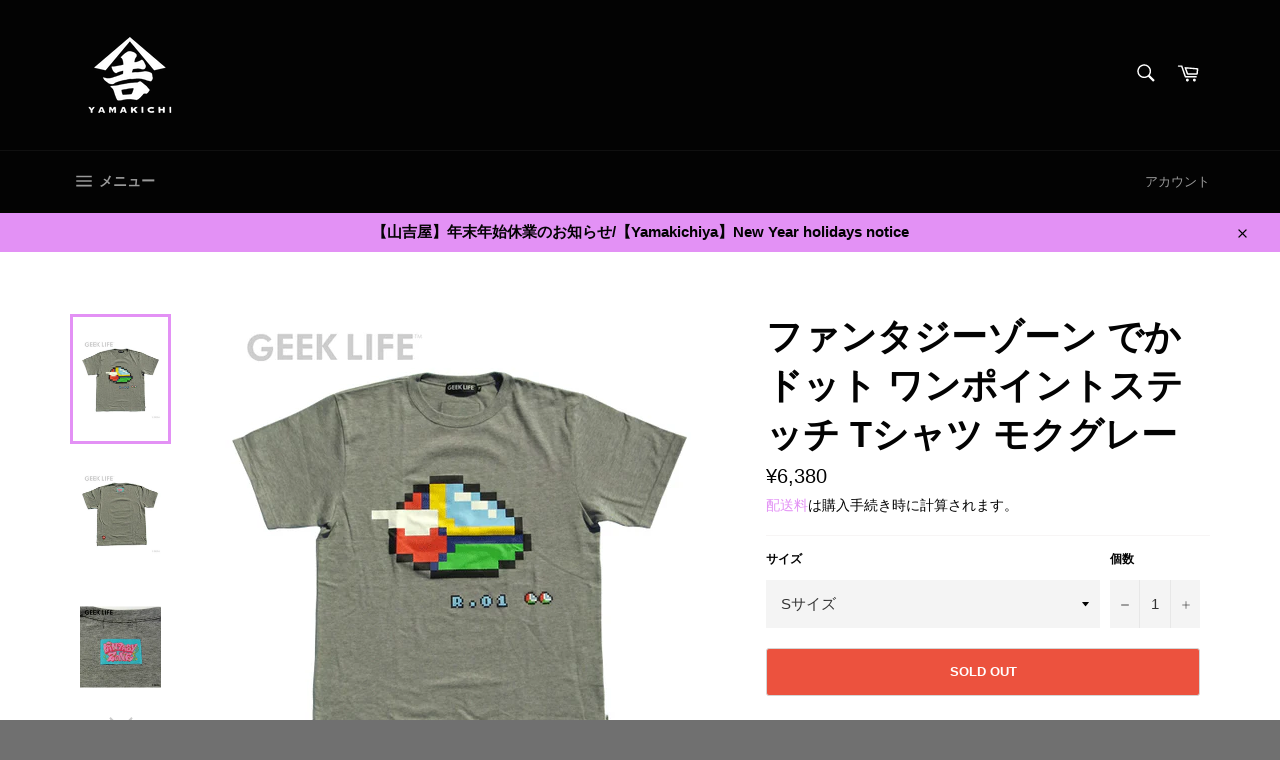

--- FILE ---
content_type: text/html; charset=utf-8
request_url: https://yamakichiya.com/products/fantasy-zone-big-dot-one-point-stitch-tshirt-gray
body_size: 36475
content:
<!doctype html>
<html class="no-js" lang="ja">
<head>


               <script type='text/javascript'>var easylockdownLocationDisabled = true;</script> <script type='text/javascript' src='//yamakichiya.com/apps/easylockdown/easylockdown-1.0.8.min.js' data-no-instant></script> <script type='text/javascript'>if( typeof InstantClick == 'object' ) easylockdown.clearData();</script> <style type="text/css">#easylockdown-password-form{padding:30px 0;text-align:center}#easylockdown-wrapper,.easylockdown-form-holder{display:inline-block}#easylockdown-password{vertical-align:top;margin-bottom:16px;padding:8px 15px;line-height:1.2em;outline:0;box-shadow:none}#easylockdown-password-error{display:none;color:#fb8077;text-align:left}#easylockdown-password-error.easylockdown-error{border:1px solid #fb8077}#easylockdown-password-form-button:not(.easylockdown-native-styles){vertical-align:top;display:inline-block!important;height:auto!important;padding:8px 15px;background:#777;border-radius:3px;color:#fff!important;line-height:1.2em;text-decoration:none!important}.easylockdown-instantclick-fix,.easylockdown-item-selector{position:absolute;z-index:-999;display:none;height:0;width:0;font-size:0;line-height:0}.easylockdown-collection-item[data-eld-loc-can],.easylockdown-item-selector+*,.easylockdown-item[data-eld-loc-can]{display:none}.easylockdown404-content-container{padding:50px;text-align:center}.easylockdown404-title-holder .easylockdown-title-404{display:block;margin:0 0 1rem;font-size:2rem;line-height:2.5rem}</style> 





















































<script type='text/javascript'>
  if( typeof easylockdown == 'object' ) {
    easylockdown.localeRootUrl = '';
    easylockdown.routerByLocation(); 

    easylockdown.onReady(function(e){
      easylockdown.hideAllLinks();
    });
  }
</script>

  <meta charset="utf-8">
  <meta http-equiv="X-UA-Compatible" content="IE=edge,chrome=1">
  <meta name="viewport" content="width=device-width,initial-scale=1">
  <meta name="theme-color" content="#030303">

  
    <link rel="shortcut icon" href="//yamakichiya.com/cdn/shop/files/yamakichi_logo_32x32.png?v=1613760746" type="image/png">
  

  <link rel="canonical" href="https://yamakichiya.com/products/fantasy-zone-big-dot-one-point-stitch-tshirt-gray">
  <title>
  ファンタジーゾーン でか ドット ワンポイントステッチ Tシャツ モクグレー &ndash; 山吉屋/ YAMAKICHIYA
  </title>

  
    <meta name="description" content="セガの往年の名作を集めた「セガ・レトロゲーム Tシャツ コレクション」第二弾より、ファンタジーゾーン でか ドット ワンポイントステッチ Tシャツ モクグレーです。">
  

  <!-- /snippets/social-meta-tags.liquid -->




<meta property="og:site_name" content="山吉屋/ YAMAKICHIYA">
<meta property="og:url" content="https://yamakichiya.com/products/fantasy-zone-big-dot-one-point-stitch-tshirt-gray">
<meta property="og:title" content="ファンタジーゾーン でか ドット ワンポイントステッチ Tシャツ モクグレー">
<meta property="og:type" content="product">
<meta property="og:description" content="セガの往年の名作を集めた「セガ・レトロゲーム Tシャツ コレクション」第二弾より、ファンタジーゾーン でか ドット ワンポイントステッチ Tシャツ モクグレーです。">

  <meta property="og:price:amount" content="6,380">
  <meta property="og:price:currency" content="JPY">

<meta property="og:image" content="http://yamakichiya.com/cdn/shop/products/77696813_1200x1200.png?v=1592378150"><meta property="og:image" content="http://yamakichiya.com/cdn/shop/products/77696813_o1_1200x1200.png?v=1592378159"><meta property="og:image" content="http://yamakichiya.com/cdn/shop/products/77696813_o2_1200x1200.png?v=1592378191">
<meta property="og:image:secure_url" content="https://yamakichiya.com/cdn/shop/products/77696813_1200x1200.png?v=1592378150"><meta property="og:image:secure_url" content="https://yamakichiya.com/cdn/shop/products/77696813_o1_1200x1200.png?v=1592378159"><meta property="og:image:secure_url" content="https://yamakichiya.com/cdn/shop/products/77696813_o2_1200x1200.png?v=1592378191">


  <meta name="twitter:site" content="@yamakichiya">

<meta name="twitter:card" content="summary_large_image">
<meta name="twitter:title" content="ファンタジーゾーン でか ドット ワンポイントステッチ Tシャツ モクグレー">
<meta name="twitter:description" content="セガの往年の名作を集めた「セガ・レトロゲーム Tシャツ コレクション」第二弾より、ファンタジーゾーン でか ドット ワンポイントステッチ Tシャツ モクグレーです。">

  <style data-shopify>
  :root {
    --color-body-text: #030303;
    --color-body: #fff;
  }
</style>


  <script>
    document.documentElement.className = document.documentElement.className.replace('no-js', 'js');
  </script>

  <link href="//yamakichiya.com/cdn/shop/t/10/assets/theme.scss.css?v=103046892066681671841759332694" rel="stylesheet" type="text/css" media="all" />

  <script>
    window.theme = window.theme || {};

    theme.strings = {
      stockAvailable: "残り1個",
      addToCart: "Add to Cart",
      soldOut: "Sold Out",
      unavailable: "お取り扱いできません",
      noStockAvailable: "この商品は在庫数が足りないためカートに追加することができませんでした。",
      willNotShipUntil: "[date]まで配送できません。",
      willBeInStockAfter: "[date]入荷予定",
      totalCartDiscount: "[savings]を節約しました",
      addressError: "住所を調べる際にエラーが発生しました",
      addressNoResults: "その住所は見つかりませんでした",
      addressQueryLimit: "Google APIの使用量の制限を超えました。\u003ca href=\"https:\/\/developers.google.com\/maps\/premium\/usage-limits\"\u003eプレミアムプラン\u003c\/a\u003eへのアップグレードをご検討ください。",
      authError: "あなたのGoogle Mapsのアカウント認証で問題が発生しました。",
      slideNumber: "スライド[slide_number]、現在"
    };
  </script>

  <script src="//yamakichiya.com/cdn/shop/t/10/assets/lazysizes.min.js?v=56045284683979784691639480092" async="async"></script>

  

  <script src="//yamakichiya.com/cdn/shop/t/10/assets/vendor.js?v=59352919779726365461639480095" defer="defer"></script>

  
    <script>
      window.theme = window.theme || {};
      theme.moneyFormat = "¥{{amount_no_decimals}}";
    </script>
  

  <script src="//yamakichiya.com/cdn/shop/t/10/assets/theme.js?v=171366231195154451781639480094" defer="defer"></script>

  <script>window.performance && window.performance.mark && window.performance.mark('shopify.content_for_header.start');</script><meta name="google-site-verification" content="tdT9NKQnyUQQI3FbB_35pp5r-MWpv59u-m5P2UDuLvc">
<meta id="shopify-digital-wallet" name="shopify-digital-wallet" content="/39648723110/digital_wallets/dialog">
<meta name="shopify-checkout-api-token" content="7be0b193afac00ec4799fffe31da8e1c">
<meta id="in-context-paypal-metadata" data-shop-id="39648723110" data-venmo-supported="false" data-environment="production" data-locale="ja_JP" data-paypal-v4="true" data-currency="JPY">
<link rel="alternate" hreflang="x-default" href="https://yamakichiya.com/products/fantasy-zone-big-dot-one-point-stitch-tshirt-gray">
<link rel="alternate" hreflang="ja" href="https://yamakichiya.com/products/fantasy-zone-big-dot-one-point-stitch-tshirt-gray">
<link rel="alternate" hreflang="en" href="https://yamakichiya.com/en/products/fantasy-zone-big-dot-one-point-stitch-tshirt-gray">
<link rel="alternate" type="application/json+oembed" href="https://yamakichiya.com/products/fantasy-zone-big-dot-one-point-stitch-tshirt-gray.oembed">
<script async="async" src="/checkouts/internal/preloads.js?locale=ja-JP"></script>
<link rel="preconnect" href="https://shop.app" crossorigin="anonymous">
<script async="async" src="https://shop.app/checkouts/internal/preloads.js?locale=ja-JP&shop_id=39648723110" crossorigin="anonymous"></script>
<script id="apple-pay-shop-capabilities" type="application/json">{"shopId":39648723110,"countryCode":"JP","currencyCode":"JPY","merchantCapabilities":["supports3DS"],"merchantId":"gid:\/\/shopify\/Shop\/39648723110","merchantName":"山吉屋\/ YAMAKICHIYA","requiredBillingContactFields":["postalAddress","email","phone"],"requiredShippingContactFields":["postalAddress","email","phone"],"shippingType":"shipping","supportedNetworks":["visa","masterCard","amex","jcb","discover"],"total":{"type":"pending","label":"山吉屋\/ YAMAKICHIYA","amount":"1.00"},"shopifyPaymentsEnabled":true,"supportsSubscriptions":true}</script>
<script id="shopify-features" type="application/json">{"accessToken":"7be0b193afac00ec4799fffe31da8e1c","betas":["rich-media-storefront-analytics"],"domain":"yamakichiya.com","predictiveSearch":false,"shopId":39648723110,"locale":"ja"}</script>
<script>var Shopify = Shopify || {};
Shopify.shop = "yamakichiya.myshopify.com";
Shopify.locale = "ja";
Shopify.currency = {"active":"JPY","rate":"1.0"};
Shopify.country = "JP";
Shopify.theme = {"name":"Venture_2021_1216〜公開中★","id":128086147238,"schema_name":"Venture","schema_version":"12.5.0","theme_store_id":775,"role":"main"};
Shopify.theme.handle = "null";
Shopify.theme.style = {"id":null,"handle":null};
Shopify.cdnHost = "yamakichiya.com/cdn";
Shopify.routes = Shopify.routes || {};
Shopify.routes.root = "/";</script>
<script type="module">!function(o){(o.Shopify=o.Shopify||{}).modules=!0}(window);</script>
<script>!function(o){function n(){var o=[];function n(){o.push(Array.prototype.slice.apply(arguments))}return n.q=o,n}var t=o.Shopify=o.Shopify||{};t.loadFeatures=n(),t.autoloadFeatures=n()}(window);</script>
<script>
  window.ShopifyPay = window.ShopifyPay || {};
  window.ShopifyPay.apiHost = "shop.app\/pay";
  window.ShopifyPay.redirectState = null;
</script>
<script id="shop-js-analytics" type="application/json">{"pageType":"product"}</script>
<script defer="defer" async type="module" src="//yamakichiya.com/cdn/shopifycloud/shop-js/modules/v2/client.init-shop-cart-sync_CZKilf07.ja.esm.js"></script>
<script defer="defer" async type="module" src="//yamakichiya.com/cdn/shopifycloud/shop-js/modules/v2/chunk.common_rlhnONO2.esm.js"></script>
<script type="module">
  await import("//yamakichiya.com/cdn/shopifycloud/shop-js/modules/v2/client.init-shop-cart-sync_CZKilf07.ja.esm.js");
await import("//yamakichiya.com/cdn/shopifycloud/shop-js/modules/v2/chunk.common_rlhnONO2.esm.js");

  window.Shopify.SignInWithShop?.initShopCartSync?.({"fedCMEnabled":true,"windoidEnabled":true});

</script>
<script>
  window.Shopify = window.Shopify || {};
  if (!window.Shopify.featureAssets) window.Shopify.featureAssets = {};
  window.Shopify.featureAssets['shop-js'] = {"shop-cart-sync":["modules/v2/client.shop-cart-sync_BwCHLH8C.ja.esm.js","modules/v2/chunk.common_rlhnONO2.esm.js"],"init-fed-cm":["modules/v2/client.init-fed-cm_CQXj6EwP.ja.esm.js","modules/v2/chunk.common_rlhnONO2.esm.js"],"shop-button":["modules/v2/client.shop-button_B7JE2zCc.ja.esm.js","modules/v2/chunk.common_rlhnONO2.esm.js"],"init-windoid":["modules/v2/client.init-windoid_DQ9csUH7.ja.esm.js","modules/v2/chunk.common_rlhnONO2.esm.js"],"shop-cash-offers":["modules/v2/client.shop-cash-offers_DxEVlT9h.ja.esm.js","modules/v2/chunk.common_rlhnONO2.esm.js","modules/v2/chunk.modal_BI56FOb0.esm.js"],"shop-toast-manager":["modules/v2/client.shop-toast-manager_BE8_-kNb.ja.esm.js","modules/v2/chunk.common_rlhnONO2.esm.js"],"init-shop-email-lookup-coordinator":["modules/v2/client.init-shop-email-lookup-coordinator_BgbPPTAQ.ja.esm.js","modules/v2/chunk.common_rlhnONO2.esm.js"],"pay-button":["modules/v2/client.pay-button_hoKCMeMC.ja.esm.js","modules/v2/chunk.common_rlhnONO2.esm.js"],"avatar":["modules/v2/client.avatar_BTnouDA3.ja.esm.js"],"init-shop-cart-sync":["modules/v2/client.init-shop-cart-sync_CZKilf07.ja.esm.js","modules/v2/chunk.common_rlhnONO2.esm.js"],"shop-login-button":["modules/v2/client.shop-login-button_BXDQHqjj.ja.esm.js","modules/v2/chunk.common_rlhnONO2.esm.js","modules/v2/chunk.modal_BI56FOb0.esm.js"],"init-customer-accounts-sign-up":["modules/v2/client.init-customer-accounts-sign-up_C3NeUvFd.ja.esm.js","modules/v2/client.shop-login-button_BXDQHqjj.ja.esm.js","modules/v2/chunk.common_rlhnONO2.esm.js","modules/v2/chunk.modal_BI56FOb0.esm.js"],"init-shop-for-new-customer-accounts":["modules/v2/client.init-shop-for-new-customer-accounts_D-v2xi0b.ja.esm.js","modules/v2/client.shop-login-button_BXDQHqjj.ja.esm.js","modules/v2/chunk.common_rlhnONO2.esm.js","modules/v2/chunk.modal_BI56FOb0.esm.js"],"init-customer-accounts":["modules/v2/client.init-customer-accounts_Cciaq_Mb.ja.esm.js","modules/v2/client.shop-login-button_BXDQHqjj.ja.esm.js","modules/v2/chunk.common_rlhnONO2.esm.js","modules/v2/chunk.modal_BI56FOb0.esm.js"],"shop-follow-button":["modules/v2/client.shop-follow-button_CM9l58Wl.ja.esm.js","modules/v2/chunk.common_rlhnONO2.esm.js","modules/v2/chunk.modal_BI56FOb0.esm.js"],"lead-capture":["modules/v2/client.lead-capture_oVhdpGxe.ja.esm.js","modules/v2/chunk.common_rlhnONO2.esm.js","modules/v2/chunk.modal_BI56FOb0.esm.js"],"checkout-modal":["modules/v2/client.checkout-modal_BbgmKIDX.ja.esm.js","modules/v2/chunk.common_rlhnONO2.esm.js","modules/v2/chunk.modal_BI56FOb0.esm.js"],"shop-login":["modules/v2/client.shop-login_BRorRhgW.ja.esm.js","modules/v2/chunk.common_rlhnONO2.esm.js","modules/v2/chunk.modal_BI56FOb0.esm.js"],"payment-terms":["modules/v2/client.payment-terms_Ba4TR13R.ja.esm.js","modules/v2/chunk.common_rlhnONO2.esm.js","modules/v2/chunk.modal_BI56FOb0.esm.js"]};
</script>
<script>(function() {
  var isLoaded = false;
  function asyncLoad() {
    if (isLoaded) return;
    isLoaded = true;
    var urls = ["\/\/www.powr.io\/powr.js?powr-token=yamakichiya.myshopify.com\u0026external-type=shopify\u0026shop=yamakichiya.myshopify.com","https:\/\/instafeed.nfcube.com\/cdn\/303fb67982e71aa0d50a373a272c13a6.js?shop=yamakichiya.myshopify.com","https:\/\/cdn.shopify.com\/s\/files\/1\/0396\/4872\/3110\/t\/10\/assets\/globo.formbuilder.init.js?v=1647505038\u0026shop=yamakichiya.myshopify.com"];
    for (var i = 0; i < urls.length; i++) {
      var s = document.createElement('script');
      s.type = 'text/javascript';
      s.async = true;
      s.src = urls[i];
      var x = document.getElementsByTagName('script')[0];
      x.parentNode.insertBefore(s, x);
    }
  };
  if(window.attachEvent) {
    window.attachEvent('onload', asyncLoad);
  } else {
    window.addEventListener('load', asyncLoad, false);
  }
})();</script>
<script id="__st">var __st={"a":39648723110,"offset":32400,"reqid":"872ba6f2-4f2c-41a4-9c23-9ed5dfb834bd-1768984191","pageurl":"yamakichiya.com\/products\/fantasy-zone-big-dot-one-point-stitch-tshirt-gray","u":"ac4ecb5c18a1","p":"product","rtyp":"product","rid":5354594009254};</script>
<script>window.ShopifyPaypalV4VisibilityTracking = true;</script>
<script id="captcha-bootstrap">!function(){'use strict';const t='contact',e='account',n='new_comment',o=[[t,t],['blogs',n],['comments',n],[t,'customer']],c=[[e,'customer_login'],[e,'guest_login'],[e,'recover_customer_password'],[e,'create_customer']],r=t=>t.map((([t,e])=>`form[action*='/${t}']:not([data-nocaptcha='true']) input[name='form_type'][value='${e}']`)).join(','),a=t=>()=>t?[...document.querySelectorAll(t)].map((t=>t.form)):[];function s(){const t=[...o],e=r(t);return a(e)}const i='password',u='form_key',d=['recaptcha-v3-token','g-recaptcha-response','h-captcha-response',i],f=()=>{try{return window.sessionStorage}catch{return}},m='__shopify_v',_=t=>t.elements[u];function p(t,e,n=!1){try{const o=window.sessionStorage,c=JSON.parse(o.getItem(e)),{data:r}=function(t){const{data:e,action:n}=t;return t[m]||n?{data:e,action:n}:{data:t,action:n}}(c);for(const[e,n]of Object.entries(r))t.elements[e]&&(t.elements[e].value=n);n&&o.removeItem(e)}catch(o){console.error('form repopulation failed',{error:o})}}const l='form_type',E='cptcha';function T(t){t.dataset[E]=!0}const w=window,h=w.document,L='Shopify',v='ce_forms',y='captcha';let A=!1;((t,e)=>{const n=(g='f06e6c50-85a8-45c8-87d0-21a2b65856fe',I='https://cdn.shopify.com/shopifycloud/storefront-forms-hcaptcha/ce_storefront_forms_captcha_hcaptcha.v1.5.2.iife.js',D={infoText:'hCaptchaによる保護',privacyText:'プライバシー',termsText:'利用規約'},(t,e,n)=>{const o=w[L][v],c=o.bindForm;if(c)return c(t,g,e,D).then(n);var r;o.q.push([[t,g,e,D],n]),r=I,A||(h.body.append(Object.assign(h.createElement('script'),{id:'captcha-provider',async:!0,src:r})),A=!0)});var g,I,D;w[L]=w[L]||{},w[L][v]=w[L][v]||{},w[L][v].q=[],w[L][y]=w[L][y]||{},w[L][y].protect=function(t,e){n(t,void 0,e),T(t)},Object.freeze(w[L][y]),function(t,e,n,w,h,L){const[v,y,A,g]=function(t,e,n){const i=e?o:[],u=t?c:[],d=[...i,...u],f=r(d),m=r(i),_=r(d.filter((([t,e])=>n.includes(e))));return[a(f),a(m),a(_),s()]}(w,h,L),I=t=>{const e=t.target;return e instanceof HTMLFormElement?e:e&&e.form},D=t=>v().includes(t);t.addEventListener('submit',(t=>{const e=I(t);if(!e)return;const n=D(e)&&!e.dataset.hcaptchaBound&&!e.dataset.recaptchaBound,o=_(e),c=g().includes(e)&&(!o||!o.value);(n||c)&&t.preventDefault(),c&&!n&&(function(t){try{if(!f())return;!function(t){const e=f();if(!e)return;const n=_(t);if(!n)return;const o=n.value;o&&e.removeItem(o)}(t);const e=Array.from(Array(32),(()=>Math.random().toString(36)[2])).join('');!function(t,e){_(t)||t.append(Object.assign(document.createElement('input'),{type:'hidden',name:u})),t.elements[u].value=e}(t,e),function(t,e){const n=f();if(!n)return;const o=[...t.querySelectorAll(`input[type='${i}']`)].map((({name:t})=>t)),c=[...d,...o],r={};for(const[a,s]of new FormData(t).entries())c.includes(a)||(r[a]=s);n.setItem(e,JSON.stringify({[m]:1,action:t.action,data:r}))}(t,e)}catch(e){console.error('failed to persist form',e)}}(e),e.submit())}));const S=(t,e)=>{t&&!t.dataset[E]&&(n(t,e.some((e=>e===t))),T(t))};for(const o of['focusin','change'])t.addEventListener(o,(t=>{const e=I(t);D(e)&&S(e,y())}));const B=e.get('form_key'),M=e.get(l),P=B&&M;t.addEventListener('DOMContentLoaded',(()=>{const t=y();if(P)for(const e of t)e.elements[l].value===M&&p(e,B);[...new Set([...A(),...v().filter((t=>'true'===t.dataset.shopifyCaptcha))])].forEach((e=>S(e,t)))}))}(h,new URLSearchParams(w.location.search),n,t,e,['guest_login'])})(!0,!0)}();</script>
<script integrity="sha256-4kQ18oKyAcykRKYeNunJcIwy7WH5gtpwJnB7kiuLZ1E=" data-source-attribution="shopify.loadfeatures" defer="defer" src="//yamakichiya.com/cdn/shopifycloud/storefront/assets/storefront/load_feature-a0a9edcb.js" crossorigin="anonymous"></script>
<script crossorigin="anonymous" defer="defer" src="//yamakichiya.com/cdn/shopifycloud/storefront/assets/shopify_pay/storefront-65b4c6d7.js?v=20250812"></script>
<script data-source-attribution="shopify.dynamic_checkout.dynamic.init">var Shopify=Shopify||{};Shopify.PaymentButton=Shopify.PaymentButton||{isStorefrontPortableWallets:!0,init:function(){window.Shopify.PaymentButton.init=function(){};var t=document.createElement("script");t.src="https://yamakichiya.com/cdn/shopifycloud/portable-wallets/latest/portable-wallets.ja.js",t.type="module",document.head.appendChild(t)}};
</script>
<script data-source-attribution="shopify.dynamic_checkout.buyer_consent">
  function portableWalletsHideBuyerConsent(e){var t=document.getElementById("shopify-buyer-consent"),n=document.getElementById("shopify-subscription-policy-button");t&&n&&(t.classList.add("hidden"),t.setAttribute("aria-hidden","true"),n.removeEventListener("click",e))}function portableWalletsShowBuyerConsent(e){var t=document.getElementById("shopify-buyer-consent"),n=document.getElementById("shopify-subscription-policy-button");t&&n&&(t.classList.remove("hidden"),t.removeAttribute("aria-hidden"),n.addEventListener("click",e))}window.Shopify?.PaymentButton&&(window.Shopify.PaymentButton.hideBuyerConsent=portableWalletsHideBuyerConsent,window.Shopify.PaymentButton.showBuyerConsent=portableWalletsShowBuyerConsent);
</script>
<script>
  function portableWalletsCleanup(e){e&&e.src&&console.error("Failed to load portable wallets script "+e.src);var t=document.querySelectorAll("shopify-accelerated-checkout .shopify-payment-button__skeleton, shopify-accelerated-checkout-cart .wallet-cart-button__skeleton"),e=document.getElementById("shopify-buyer-consent");for(let e=0;e<t.length;e++)t[e].remove();e&&e.remove()}function portableWalletsNotLoadedAsModule(e){e instanceof ErrorEvent&&"string"==typeof e.message&&e.message.includes("import.meta")&&"string"==typeof e.filename&&e.filename.includes("portable-wallets")&&(window.removeEventListener("error",portableWalletsNotLoadedAsModule),window.Shopify.PaymentButton.failedToLoad=e,"loading"===document.readyState?document.addEventListener("DOMContentLoaded",window.Shopify.PaymentButton.init):window.Shopify.PaymentButton.init())}window.addEventListener("error",portableWalletsNotLoadedAsModule);
</script>

<script type="module" src="https://yamakichiya.com/cdn/shopifycloud/portable-wallets/latest/portable-wallets.ja.js" onError="portableWalletsCleanup(this)" crossorigin="anonymous"></script>
<script nomodule>
  document.addEventListener("DOMContentLoaded", portableWalletsCleanup);
</script>

<script id='scb4127' type='text/javascript' async='' src='https://yamakichiya.com/cdn/shopifycloud/privacy-banner/storefront-banner.js'></script><link id="shopify-accelerated-checkout-styles" rel="stylesheet" media="screen" href="https://yamakichiya.com/cdn/shopifycloud/portable-wallets/latest/accelerated-checkout-backwards-compat.css" crossorigin="anonymous">
<style id="shopify-accelerated-checkout-cart">
        #shopify-buyer-consent {
  margin-top: 1em;
  display: inline-block;
  width: 100%;
}

#shopify-buyer-consent.hidden {
  display: none;
}

#shopify-subscription-policy-button {
  background: none;
  border: none;
  padding: 0;
  text-decoration: underline;
  font-size: inherit;
  cursor: pointer;
}

#shopify-subscription-policy-button::before {
  box-shadow: none;
}

      </style>

<script>window.performance && window.performance.mark && window.performance.mark('shopify.content_for_header.end');</script>
 

<script>window.__pagefly_analytics_settings__={"acceptTracking":false};</script>
 
<script>
	var Globo = Globo || {};
    var globoFormbuilderRecaptchaInit = function(){};
    Globo.FormBuilder = Globo.FormBuilder || {};
    Globo.FormBuilder.url = "https://form.globosoftware.net";
    Globo.FormBuilder.shop = {
        settings : {
            reCaptcha : {
                siteKey : '',
                recaptchaType : 'v2',
                languageCode : 'en'
            },
            hideWaterMark : false,
            encryptionFormId : true,
            copyright: `Powered by Globo <a href="https://apps.shopify.com/form-builder-contact-form" target="_blank">Contact Form</a>`,
            scrollTop: true,
            additionalColumns: []        },
        pricing:{
            features:{
                fileUpload : 30,
                removeCopyright : true,
                bulkOrderForm: true,
                cartForm: true,
            }
        },
        configuration: {
            money_format:  "¥{{amount_no_decimals}}"
        },
        encryption_form_id : true
    };
    Globo.FormBuilder.forms = [];

    
    Globo.FormBuilder.page = {
        title : document.title.replaceAll('"', "'"),
        href : window.location.href,
        type: "product"
    };
    
    Globo.FormBuilder.product= {
        title : `ファンタジーゾーン でか ドット ワンポイントステッチ Tシャツ  モクグレー`,
        type : `T-Shirt`,
        vendor : `GEEK LIFE`
    }
    
    Globo.FormBuilder.assetFormUrls = [];
                    Globo.FormBuilder.assetFormUrls[75235] = "//yamakichiya.com/cdn/shop/t/10/assets/globo.formbuilder.data.75235.js?v=137815461335447409821648007637";
                    Globo.FormBuilder.assetFormUrls[88209] = "//yamakichiya.com/cdn/shop/t/10/assets/globo.formbuilder.data.88209.js?v=147083123592514487981660010675";
                                                    
    
    window.Globo.FormBuilder.forms = [];
        
        
        
        window.Globo.FormBuilder.forms[126957] = null[126957];
        
    
    
</script>


<style>
                .globo-formbuilder[data-id="113472"],.globo-formbuilder[data-id="MTEzNDcy"]{
        display: block;
        height:1841px;
        margin: 30px auto;
    }
               </style>


<script>
    Globo.FormBuilder.__webpack_public_path__ = "//yamakichiya.com/cdn/shop/t/10/assets/"
</script>
<script src="//yamakichiya.com/cdn/shop/t/10/assets/globo.formbuilder.index.js?v=149229225097738961771693470410" defer></script>


<meta name="facebook-domain-verification" content="dsz4kcl0pmob8h0l7n65d204379d2v" />
<!-- BEGIN app block: shopify://apps/delivery-pickup/blocks/odd-block/80605365-b4f4-42ba-9b84-3d39984a49dc -->  
  
  
  
  
  <script>
    function _0x2197(_0x2946b1,_0x6c7c4c){var _0x15d7c5=_0x15d7();return _0x2197=function(_0x219790,_0xc28fad){_0x219790=_0x219790-0x11e;var _0x5e1640=_0x15d7c5[_0x219790];return _0x5e1640;},_0x2197(_0x2946b1,_0x6c7c4c);}var _0x50d14b=_0x2197;(function(_0x227c2c,_0x423dfc){var _0x1ec0c9=_0x2197,_0x4f0baa=_0x227c2c();while(!![]){try{var _0x411c1e=parseInt(_0x1ec0c9(0x128))/0x1*(-parseInt(_0x1ec0c9(0x123))/0x2)+-parseInt(_0x1ec0c9(0x12b))/0x3+-parseInt(_0x1ec0c9(0x131))/0x4*(-parseInt(_0x1ec0c9(0x132))/0x5)+parseInt(_0x1ec0c9(0x133))/0x6*(parseInt(_0x1ec0c9(0x130))/0x7)+parseInt(_0x1ec0c9(0x126))/0x8*(-parseInt(_0x1ec0c9(0x12c))/0x9)+parseInt(_0x1ec0c9(0x121))/0xa+-parseInt(_0x1ec0c9(0x11e))/0xb*(-parseInt(_0x1ec0c9(0x135))/0xc);if(_0x411c1e===_0x423dfc)break;else _0x4f0baa['push'](_0x4f0baa['shift']());}catch(_0x405d49){_0x4f0baa['push'](_0x4f0baa['shift']());}}}(_0x15d7,0x9a9d2),window[_0x50d14b(0x12e)]=_0x50d14b(0x127));if(location['href'][_0x50d14b(0x12a)](_0x50d14b(0x136))){var order_id=atob(location[_0x50d14b(0x120)][_0x50d14b(0x129)]('?data=')[0x1])[_0x50d14b(0x129)]('&')[0x0][_0x50d14b(0x129)]('order_id=')[0x1],ty_link=atob(location[_0x50d14b(0x120)][_0x50d14b(0x129)](_0x50d14b(0x12f))[0x1])[_0x50d14b(0x129)]('&')[0x1][_0x50d14b(0x129)](_0x50d14b(0x137))[0x1],exist_id=localStorage[_0x50d14b(0x134)](_0x50d14b(0x122)),orderArray={};exist_id?(!JSON[_0x50d14b(0x124)](exist_id)[order_id]&&(orderArray[order_id]='0'),orderArray={...JSON['parse'](exist_id),...orderArray}):orderArray[order_id]='0',window[_0x50d14b(0x138)][_0x50d14b(0x125)](_0x50d14b(0x122),JSON[_0x50d14b(0x12d)](orderArray)),ty_link!=''&&(window[_0x50d14b(0x11f)]=ty_link);}function _0x15d7(){var _0x478bff=['997208RoDepl','','418478tReEui','split','includes','2243148YpOopi','81UqgdRC','stringify','prevent_checkout','?data=','35vemzzr','120NhMRkl','202715cchOqN','55716JRSdAd','getItem','20389548XjGGUI','data','order_link=','localStorage','11HvWIeX','location','href','7964580uJGPEk','order_id','6wJgwxN','parse','setItem'];_0x15d7=function(){return _0x478bff;};return _0x15d7();}
  </script><!-- To load our preview using "run wizard" button that time use this JS -->
 <script type="text/javascript" async src="https://odd.identixweb.com/order-delivery-date/assets/js/odd_preview.min.js"></script>

  <!-- END app block --><!-- BEGIN app block: shopify://apps/minmaxify-order-limits/blocks/app-embed-block/3acfba32-89f3-4377-ae20-cbb9abc48475 --><script type="text/javascript" src="https://limits.minmaxify.com/yamakichiya.myshopify.com?v=135&r=20250703095212"></script>

<!-- END app block --><!-- BEGIN app block: shopify://apps/powerful-form-builder/blocks/app-embed/e4bcb1eb-35b2-42e6-bc37-bfe0e1542c9d --><script type="text/javascript" hs-ignore data-cookieconsent="ignore">
  var Globo = Globo || {};
  var globoFormbuilderRecaptchaInit = function(){};
  var globoFormbuilderHcaptchaInit = function(){};
  window.Globo.FormBuilder = window.Globo.FormBuilder || {};
  window.Globo.FormBuilder.shop = {"configuration":{"money_format":"¥{{amount_no_decimals}}"},"pricing":{"features":{"bulkOrderForm":true,"cartForm":true,"fileUpload":30,"removeCopyright":true,"restrictedEmailDomains":true}},"settings":{"copyright":"Powered by Globo <a href=\"https://apps.shopify.com/form-builder-contact-form\" target=\"_blank\">Contact Form</a>","hideWaterMark":false,"reCaptcha":{"recaptchaType":"v2","siteKey":false,"languageCode":"en"},"hCaptcha":{"siteKey":false},"scrollTop":false,"customCssCode":"","customCssEnabled":false,"additionalColumns":[]},"encryption_form_id":1,"url":"https://form.globosoftware.net/","CDN_URL":"https://dxo9oalx9qc1s.cloudfront.net"};

  if(window.Globo.FormBuilder.shop.settings.customCssEnabled && window.Globo.FormBuilder.shop.settings.customCssCode){
    const customStyle = document.createElement('style');
    customStyle.type = 'text/css';
    customStyle.innerHTML = window.Globo.FormBuilder.shop.settings.customCssCode;
    document.head.appendChild(customStyle);
  }

  window.Globo.FormBuilder.forms = [];
    
      
      
      
    
  
  window.Globo.FormBuilder.url = window.Globo.FormBuilder.shop.url;
  window.Globo.FormBuilder.CDN_URL = window.Globo.FormBuilder.shop.CDN_URL ?? window.Globo.FormBuilder.shop.url;
  window.Globo.FormBuilder.themeOs20 = true;
  window.Globo.FormBuilder.searchProductByJson = true;
  
  
  window.Globo.FormBuilder.__webpack_public_path_2__ = "https://cdn.shopify.com/extensions/019bde9b-ec85-74c8-a198-8278afe00c90/powerful-form-builder-274/assets/";Globo.FormBuilder.page = {
    href : window.location.href,
    type: "product"
  };
  Globo.FormBuilder.page.title = document.title

  
    Globo.FormBuilder.product= {
      title : 'ファンタジーゾーン でか ドット ワンポイントステッチ Tシャツ  モクグレー',
      type : 'T-Shirt',
      vendor : 'GEEK LIFE',
      url : window.location.href
    }
  
  if(window.AVADA_SPEED_WHITELIST){
    const pfbs_w = new RegExp("powerful-form-builder", 'i')
    if(Array.isArray(window.AVADA_SPEED_WHITELIST)){
      window.AVADA_SPEED_WHITELIST.push(pfbs_w)
    }else{
      window.AVADA_SPEED_WHITELIST = [pfbs_w]
    }
  }

  Globo.FormBuilder.shop.configuration = Globo.FormBuilder.shop.configuration || {};
  Globo.FormBuilder.shop.configuration.money_format = "¥{{amount_no_decimals}}";
</script>
<script src="https://cdn.shopify.com/extensions/019bde9b-ec85-74c8-a198-8278afe00c90/powerful-form-builder-274/assets/globo.formbuilder.index.js" defer="defer" data-cookieconsent="ignore"></script>

<style>
                .globo-formbuilder[data-id="113472"],.globo-formbuilder[data-id="MTEzNDcy"]{
        display: block;
        height:1841px;
        margin: 30px auto;
    }
               </style>


<!-- END app block --><link href="https://monorail-edge.shopifysvc.com" rel="dns-prefetch">
<script>(function(){if ("sendBeacon" in navigator && "performance" in window) {try {var session_token_from_headers = performance.getEntriesByType('navigation')[0].serverTiming.find(x => x.name == '_s').description;} catch {var session_token_from_headers = undefined;}var session_cookie_matches = document.cookie.match(/_shopify_s=([^;]*)/);var session_token_from_cookie = session_cookie_matches && session_cookie_matches.length === 2 ? session_cookie_matches[1] : "";var session_token = session_token_from_headers || session_token_from_cookie || "";function handle_abandonment_event(e) {var entries = performance.getEntries().filter(function(entry) {return /monorail-edge.shopifysvc.com/.test(entry.name);});if (!window.abandonment_tracked && entries.length === 0) {window.abandonment_tracked = true;var currentMs = Date.now();var navigation_start = performance.timing.navigationStart;var payload = {shop_id: 39648723110,url: window.location.href,navigation_start,duration: currentMs - navigation_start,session_token,page_type: "product"};window.navigator.sendBeacon("https://monorail-edge.shopifysvc.com/v1/produce", JSON.stringify({schema_id: "online_store_buyer_site_abandonment/1.1",payload: payload,metadata: {event_created_at_ms: currentMs,event_sent_at_ms: currentMs}}));}}window.addEventListener('pagehide', handle_abandonment_event);}}());</script>
<script id="web-pixels-manager-setup">(function e(e,d,r,n,o){if(void 0===o&&(o={}),!Boolean(null===(a=null===(i=window.Shopify)||void 0===i?void 0:i.analytics)||void 0===a?void 0:a.replayQueue)){var i,a;window.Shopify=window.Shopify||{};var t=window.Shopify;t.analytics=t.analytics||{};var s=t.analytics;s.replayQueue=[],s.publish=function(e,d,r){return s.replayQueue.push([e,d,r]),!0};try{self.performance.mark("wpm:start")}catch(e){}var l=function(){var e={modern:/Edge?\/(1{2}[4-9]|1[2-9]\d|[2-9]\d{2}|\d{4,})\.\d+(\.\d+|)|Firefox\/(1{2}[4-9]|1[2-9]\d|[2-9]\d{2}|\d{4,})\.\d+(\.\d+|)|Chrom(ium|e)\/(9{2}|\d{3,})\.\d+(\.\d+|)|(Maci|X1{2}).+ Version\/(15\.\d+|(1[6-9]|[2-9]\d|\d{3,})\.\d+)([,.]\d+|)( \(\w+\)|)( Mobile\/\w+|) Safari\/|Chrome.+OPR\/(9{2}|\d{3,})\.\d+\.\d+|(CPU[ +]OS|iPhone[ +]OS|CPU[ +]iPhone|CPU IPhone OS|CPU iPad OS)[ +]+(15[._]\d+|(1[6-9]|[2-9]\d|\d{3,})[._]\d+)([._]\d+|)|Android:?[ /-](13[3-9]|1[4-9]\d|[2-9]\d{2}|\d{4,})(\.\d+|)(\.\d+|)|Android.+Firefox\/(13[5-9]|1[4-9]\d|[2-9]\d{2}|\d{4,})\.\d+(\.\d+|)|Android.+Chrom(ium|e)\/(13[3-9]|1[4-9]\d|[2-9]\d{2}|\d{4,})\.\d+(\.\d+|)|SamsungBrowser\/([2-9]\d|\d{3,})\.\d+/,legacy:/Edge?\/(1[6-9]|[2-9]\d|\d{3,})\.\d+(\.\d+|)|Firefox\/(5[4-9]|[6-9]\d|\d{3,})\.\d+(\.\d+|)|Chrom(ium|e)\/(5[1-9]|[6-9]\d|\d{3,})\.\d+(\.\d+|)([\d.]+$|.*Safari\/(?![\d.]+ Edge\/[\d.]+$))|(Maci|X1{2}).+ Version\/(10\.\d+|(1[1-9]|[2-9]\d|\d{3,})\.\d+)([,.]\d+|)( \(\w+\)|)( Mobile\/\w+|) Safari\/|Chrome.+OPR\/(3[89]|[4-9]\d|\d{3,})\.\d+\.\d+|(CPU[ +]OS|iPhone[ +]OS|CPU[ +]iPhone|CPU IPhone OS|CPU iPad OS)[ +]+(10[._]\d+|(1[1-9]|[2-9]\d|\d{3,})[._]\d+)([._]\d+|)|Android:?[ /-](13[3-9]|1[4-9]\d|[2-9]\d{2}|\d{4,})(\.\d+|)(\.\d+|)|Mobile Safari.+OPR\/([89]\d|\d{3,})\.\d+\.\d+|Android.+Firefox\/(13[5-9]|1[4-9]\d|[2-9]\d{2}|\d{4,})\.\d+(\.\d+|)|Android.+Chrom(ium|e)\/(13[3-9]|1[4-9]\d|[2-9]\d{2}|\d{4,})\.\d+(\.\d+|)|Android.+(UC? ?Browser|UCWEB|U3)[ /]?(15\.([5-9]|\d{2,})|(1[6-9]|[2-9]\d|\d{3,})\.\d+)\.\d+|SamsungBrowser\/(5\.\d+|([6-9]|\d{2,})\.\d+)|Android.+MQ{2}Browser\/(14(\.(9|\d{2,})|)|(1[5-9]|[2-9]\d|\d{3,})(\.\d+|))(\.\d+|)|K[Aa][Ii]OS\/(3\.\d+|([4-9]|\d{2,})\.\d+)(\.\d+|)/},d=e.modern,r=e.legacy,n=navigator.userAgent;return n.match(d)?"modern":n.match(r)?"legacy":"unknown"}(),u="modern"===l?"modern":"legacy",c=(null!=n?n:{modern:"",legacy:""})[u],f=function(e){return[e.baseUrl,"/wpm","/b",e.hashVersion,"modern"===e.buildTarget?"m":"l",".js"].join("")}({baseUrl:d,hashVersion:r,buildTarget:u}),m=function(e){var d=e.version,r=e.bundleTarget,n=e.surface,o=e.pageUrl,i=e.monorailEndpoint;return{emit:function(e){var a=e.status,t=e.errorMsg,s=(new Date).getTime(),l=JSON.stringify({metadata:{event_sent_at_ms:s},events:[{schema_id:"web_pixels_manager_load/3.1",payload:{version:d,bundle_target:r,page_url:o,status:a,surface:n,error_msg:t},metadata:{event_created_at_ms:s}}]});if(!i)return console&&console.warn&&console.warn("[Web Pixels Manager] No Monorail endpoint provided, skipping logging."),!1;try{return self.navigator.sendBeacon.bind(self.navigator)(i,l)}catch(e){}var u=new XMLHttpRequest;try{return u.open("POST",i,!0),u.setRequestHeader("Content-Type","text/plain"),u.send(l),!0}catch(e){return console&&console.warn&&console.warn("[Web Pixels Manager] Got an unhandled error while logging to Monorail."),!1}}}}({version:r,bundleTarget:l,surface:e.surface,pageUrl:self.location.href,monorailEndpoint:e.monorailEndpoint});try{o.browserTarget=l,function(e){var d=e.src,r=e.async,n=void 0===r||r,o=e.onload,i=e.onerror,a=e.sri,t=e.scriptDataAttributes,s=void 0===t?{}:t,l=document.createElement("script"),u=document.querySelector("head"),c=document.querySelector("body");if(l.async=n,l.src=d,a&&(l.integrity=a,l.crossOrigin="anonymous"),s)for(var f in s)if(Object.prototype.hasOwnProperty.call(s,f))try{l.dataset[f]=s[f]}catch(e){}if(o&&l.addEventListener("load",o),i&&l.addEventListener("error",i),u)u.appendChild(l);else{if(!c)throw new Error("Did not find a head or body element to append the script");c.appendChild(l)}}({src:f,async:!0,onload:function(){if(!function(){var e,d;return Boolean(null===(d=null===(e=window.Shopify)||void 0===e?void 0:e.analytics)||void 0===d?void 0:d.initialized)}()){var d=window.webPixelsManager.init(e)||void 0;if(d){var r=window.Shopify.analytics;r.replayQueue.forEach((function(e){var r=e[0],n=e[1],o=e[2];d.publishCustomEvent(r,n,o)})),r.replayQueue=[],r.publish=d.publishCustomEvent,r.visitor=d.visitor,r.initialized=!0}}},onerror:function(){return m.emit({status:"failed",errorMsg:"".concat(f," has failed to load")})},sri:function(e){var d=/^sha384-[A-Za-z0-9+/=]+$/;return"string"==typeof e&&d.test(e)}(c)?c:"",scriptDataAttributes:o}),m.emit({status:"loading"})}catch(e){m.emit({status:"failed",errorMsg:(null==e?void 0:e.message)||"Unknown error"})}}})({shopId: 39648723110,storefrontBaseUrl: "https://yamakichiya.com",extensionsBaseUrl: "https://extensions.shopifycdn.com/cdn/shopifycloud/web-pixels-manager",monorailEndpoint: "https://monorail-edge.shopifysvc.com/unstable/produce_batch",surface: "storefront-renderer",enabledBetaFlags: ["2dca8a86"],webPixelsConfigList: [{"id":"901578918","configuration":"{\"config\":\"{\\\"pixel_id\\\":\\\"GT-57S45LZP\\\",\\\"target_country\\\":\\\"JP\\\",\\\"gtag_events\\\":[{\\\"type\\\":\\\"view_item\\\",\\\"action_label\\\":\\\"MC-7BYFH3S2W6\\\"},{\\\"type\\\":\\\"purchase\\\",\\\"action_label\\\":\\\"MC-7BYFH3S2W6\\\"},{\\\"type\\\":\\\"page_view\\\",\\\"action_label\\\":\\\"MC-7BYFH3S2W6\\\"}],\\\"enable_monitoring_mode\\\":false}\"}","eventPayloadVersion":"v1","runtimeContext":"OPEN","scriptVersion":"b2a88bafab3e21179ed38636efcd8a93","type":"APP","apiClientId":1780363,"privacyPurposes":[],"dataSharingAdjustments":{"protectedCustomerApprovalScopes":["read_customer_address","read_customer_email","read_customer_name","read_customer_personal_data","read_customer_phone"]}},{"id":"337117350","configuration":"{\"pixel_id\":\"261416371753226\",\"pixel_type\":\"facebook_pixel\"}","eventPayloadVersion":"v1","runtimeContext":"OPEN","scriptVersion":"ca16bc87fe92b6042fbaa3acc2fbdaa6","type":"APP","apiClientId":2329312,"privacyPurposes":["ANALYTICS","MARKETING","SALE_OF_DATA"],"dataSharingAdjustments":{"protectedCustomerApprovalScopes":["read_customer_address","read_customer_email","read_customer_name","read_customer_personal_data","read_customer_phone"]}},{"id":"110395558","eventPayloadVersion":"v1","runtimeContext":"LAX","scriptVersion":"1","type":"CUSTOM","privacyPurposes":["ANALYTICS"],"name":"Google Analytics tag (migrated)"},{"id":"shopify-app-pixel","configuration":"{}","eventPayloadVersion":"v1","runtimeContext":"STRICT","scriptVersion":"0450","apiClientId":"shopify-pixel","type":"APP","privacyPurposes":["ANALYTICS","MARKETING"]},{"id":"shopify-custom-pixel","eventPayloadVersion":"v1","runtimeContext":"LAX","scriptVersion":"0450","apiClientId":"shopify-pixel","type":"CUSTOM","privacyPurposes":["ANALYTICS","MARKETING"]}],isMerchantRequest: false,initData: {"shop":{"name":"山吉屋\/ YAMAKICHIYA","paymentSettings":{"currencyCode":"JPY"},"myshopifyDomain":"yamakichiya.myshopify.com","countryCode":"JP","storefrontUrl":"https:\/\/yamakichiya.com"},"customer":null,"cart":null,"checkout":null,"productVariants":[{"price":{"amount":6380.0,"currencyCode":"JPY"},"product":{"title":"ファンタジーゾーン でか ドット ワンポイントステッチ Tシャツ  モクグレー","vendor":"GEEK LIFE","id":"5354594009254","untranslatedTitle":"ファンタジーゾーン でか ドット ワンポイントステッチ Tシャツ  モクグレー","url":"\/products\/fantasy-zone-big-dot-one-point-stitch-tshirt-gray","type":"T-Shirt"},"id":"34747599192230","image":{"src":"\/\/yamakichiya.com\/cdn\/shop\/products\/77696813.png?v=1592378150"},"sku":"","title":"Sサイズ","untranslatedTitle":"Sサイズ"},{"price":{"amount":6380.0,"currencyCode":"JPY"},"product":{"title":"ファンタジーゾーン でか ドット ワンポイントステッチ Tシャツ  モクグレー","vendor":"GEEK LIFE","id":"5354594009254","untranslatedTitle":"ファンタジーゾーン でか ドット ワンポイントステッチ Tシャツ  モクグレー","url":"\/products\/fantasy-zone-big-dot-one-point-stitch-tshirt-gray","type":"T-Shirt"},"id":"34747599257766","image":{"src":"\/\/yamakichiya.com\/cdn\/shop\/products\/77696813.png?v=1592378150"},"sku":"","title":"Mサイズ","untranslatedTitle":"Mサイズ"}],"purchasingCompany":null},},"https://yamakichiya.com/cdn","fcfee988w5aeb613cpc8e4bc33m6693e112",{"modern":"","legacy":""},{"shopId":"39648723110","storefrontBaseUrl":"https:\/\/yamakichiya.com","extensionBaseUrl":"https:\/\/extensions.shopifycdn.com\/cdn\/shopifycloud\/web-pixels-manager","surface":"storefront-renderer","enabledBetaFlags":"[\"2dca8a86\"]","isMerchantRequest":"false","hashVersion":"fcfee988w5aeb613cpc8e4bc33m6693e112","publish":"custom","events":"[[\"page_viewed\",{}],[\"product_viewed\",{\"productVariant\":{\"price\":{\"amount\":6380.0,\"currencyCode\":\"JPY\"},\"product\":{\"title\":\"ファンタジーゾーン でか ドット ワンポイントステッチ Tシャツ  モクグレー\",\"vendor\":\"GEEK LIFE\",\"id\":\"5354594009254\",\"untranslatedTitle\":\"ファンタジーゾーン でか ドット ワンポイントステッチ Tシャツ  モクグレー\",\"url\":\"\/products\/fantasy-zone-big-dot-one-point-stitch-tshirt-gray\",\"type\":\"T-Shirt\"},\"id\":\"34747599192230\",\"image\":{\"src\":\"\/\/yamakichiya.com\/cdn\/shop\/products\/77696813.png?v=1592378150\"},\"sku\":\"\",\"title\":\"Sサイズ\",\"untranslatedTitle\":\"Sサイズ\"}}]]"});</script><script>
  window.ShopifyAnalytics = window.ShopifyAnalytics || {};
  window.ShopifyAnalytics.meta = window.ShopifyAnalytics.meta || {};
  window.ShopifyAnalytics.meta.currency = 'JPY';
  var meta = {"product":{"id":5354594009254,"gid":"gid:\/\/shopify\/Product\/5354594009254","vendor":"GEEK LIFE","type":"T-Shirt","handle":"fantasy-zone-big-dot-one-point-stitch-tshirt-gray","variants":[{"id":34747599192230,"price":638000,"name":"ファンタジーゾーン でか ドット ワンポイントステッチ Tシャツ  モクグレー - Sサイズ","public_title":"Sサイズ","sku":""},{"id":34747599257766,"price":638000,"name":"ファンタジーゾーン でか ドット ワンポイントステッチ Tシャツ  モクグレー - Mサイズ","public_title":"Mサイズ","sku":""}],"remote":false},"page":{"pageType":"product","resourceType":"product","resourceId":5354594009254,"requestId":"872ba6f2-4f2c-41a4-9c23-9ed5dfb834bd-1768984191"}};
  for (var attr in meta) {
    window.ShopifyAnalytics.meta[attr] = meta[attr];
  }
</script>
<script class="analytics">
  (function () {
    var customDocumentWrite = function(content) {
      var jquery = null;

      if (window.jQuery) {
        jquery = window.jQuery;
      } else if (window.Checkout && window.Checkout.$) {
        jquery = window.Checkout.$;
      }

      if (jquery) {
        jquery('body').append(content);
      }
    };

    var hasLoggedConversion = function(token) {
      if (token) {
        return document.cookie.indexOf('loggedConversion=' + token) !== -1;
      }
      return false;
    }

    var setCookieIfConversion = function(token) {
      if (token) {
        var twoMonthsFromNow = new Date(Date.now());
        twoMonthsFromNow.setMonth(twoMonthsFromNow.getMonth() + 2);

        document.cookie = 'loggedConversion=' + token + '; expires=' + twoMonthsFromNow;
      }
    }

    var trekkie = window.ShopifyAnalytics.lib = window.trekkie = window.trekkie || [];
    if (trekkie.integrations) {
      return;
    }
    trekkie.methods = [
      'identify',
      'page',
      'ready',
      'track',
      'trackForm',
      'trackLink'
    ];
    trekkie.factory = function(method) {
      return function() {
        var args = Array.prototype.slice.call(arguments);
        args.unshift(method);
        trekkie.push(args);
        return trekkie;
      };
    };
    for (var i = 0; i < trekkie.methods.length; i++) {
      var key = trekkie.methods[i];
      trekkie[key] = trekkie.factory(key);
    }
    trekkie.load = function(config) {
      trekkie.config = config || {};
      trekkie.config.initialDocumentCookie = document.cookie;
      var first = document.getElementsByTagName('script')[0];
      var script = document.createElement('script');
      script.type = 'text/javascript';
      script.onerror = function(e) {
        var scriptFallback = document.createElement('script');
        scriptFallback.type = 'text/javascript';
        scriptFallback.onerror = function(error) {
                var Monorail = {
      produce: function produce(monorailDomain, schemaId, payload) {
        var currentMs = new Date().getTime();
        var event = {
          schema_id: schemaId,
          payload: payload,
          metadata: {
            event_created_at_ms: currentMs,
            event_sent_at_ms: currentMs
          }
        };
        return Monorail.sendRequest("https://" + monorailDomain + "/v1/produce", JSON.stringify(event));
      },
      sendRequest: function sendRequest(endpointUrl, payload) {
        // Try the sendBeacon API
        if (window && window.navigator && typeof window.navigator.sendBeacon === 'function' && typeof window.Blob === 'function' && !Monorail.isIos12()) {
          var blobData = new window.Blob([payload], {
            type: 'text/plain'
          });

          if (window.navigator.sendBeacon(endpointUrl, blobData)) {
            return true;
          } // sendBeacon was not successful

        } // XHR beacon

        var xhr = new XMLHttpRequest();

        try {
          xhr.open('POST', endpointUrl);
          xhr.setRequestHeader('Content-Type', 'text/plain');
          xhr.send(payload);
        } catch (e) {
          console.log(e);
        }

        return false;
      },
      isIos12: function isIos12() {
        return window.navigator.userAgent.lastIndexOf('iPhone; CPU iPhone OS 12_') !== -1 || window.navigator.userAgent.lastIndexOf('iPad; CPU OS 12_') !== -1;
      }
    };
    Monorail.produce('monorail-edge.shopifysvc.com',
      'trekkie_storefront_load_errors/1.1',
      {shop_id: 39648723110,
      theme_id: 128086147238,
      app_name: "storefront",
      context_url: window.location.href,
      source_url: "//yamakichiya.com/cdn/s/trekkie.storefront.cd680fe47e6c39ca5d5df5f0a32d569bc48c0f27.min.js"});

        };
        scriptFallback.async = true;
        scriptFallback.src = '//yamakichiya.com/cdn/s/trekkie.storefront.cd680fe47e6c39ca5d5df5f0a32d569bc48c0f27.min.js';
        first.parentNode.insertBefore(scriptFallback, first);
      };
      script.async = true;
      script.src = '//yamakichiya.com/cdn/s/trekkie.storefront.cd680fe47e6c39ca5d5df5f0a32d569bc48c0f27.min.js';
      first.parentNode.insertBefore(script, first);
    };
    trekkie.load(
      {"Trekkie":{"appName":"storefront","development":false,"defaultAttributes":{"shopId":39648723110,"isMerchantRequest":null,"themeId":128086147238,"themeCityHash":"3713026646379517288","contentLanguage":"ja","currency":"JPY","eventMetadataId":"d3f4a3de-28d8-4191-a496-83413df2d333"},"isServerSideCookieWritingEnabled":true,"monorailRegion":"shop_domain","enabledBetaFlags":["65f19447"]},"Session Attribution":{},"S2S":{"facebookCapiEnabled":false,"source":"trekkie-storefront-renderer","apiClientId":580111}}
    );

    var loaded = false;
    trekkie.ready(function() {
      if (loaded) return;
      loaded = true;

      window.ShopifyAnalytics.lib = window.trekkie;

      var originalDocumentWrite = document.write;
      document.write = customDocumentWrite;
      try { window.ShopifyAnalytics.merchantGoogleAnalytics.call(this); } catch(error) {};
      document.write = originalDocumentWrite;

      window.ShopifyAnalytics.lib.page(null,{"pageType":"product","resourceType":"product","resourceId":5354594009254,"requestId":"872ba6f2-4f2c-41a4-9c23-9ed5dfb834bd-1768984191","shopifyEmitted":true});

      var match = window.location.pathname.match(/checkouts\/(.+)\/(thank_you|post_purchase)/)
      var token = match? match[1]: undefined;
      if (!hasLoggedConversion(token)) {
        setCookieIfConversion(token);
        window.ShopifyAnalytics.lib.track("Viewed Product",{"currency":"JPY","variantId":34747599192230,"productId":5354594009254,"productGid":"gid:\/\/shopify\/Product\/5354594009254","name":"ファンタジーゾーン でか ドット ワンポイントステッチ Tシャツ  モクグレー - Sサイズ","price":"6380","sku":"","brand":"GEEK LIFE","variant":"Sサイズ","category":"T-Shirt","nonInteraction":true,"remote":false},undefined,undefined,{"shopifyEmitted":true});
      window.ShopifyAnalytics.lib.track("monorail:\/\/trekkie_storefront_viewed_product\/1.1",{"currency":"JPY","variantId":34747599192230,"productId":5354594009254,"productGid":"gid:\/\/shopify\/Product\/5354594009254","name":"ファンタジーゾーン でか ドット ワンポイントステッチ Tシャツ  モクグレー - Sサイズ","price":"6380","sku":"","brand":"GEEK LIFE","variant":"Sサイズ","category":"T-Shirt","nonInteraction":true,"remote":false,"referer":"https:\/\/yamakichiya.com\/products\/fantasy-zone-big-dot-one-point-stitch-tshirt-gray"});
      }
    });


        var eventsListenerScript = document.createElement('script');
        eventsListenerScript.async = true;
        eventsListenerScript.src = "//yamakichiya.com/cdn/shopifycloud/storefront/assets/shop_events_listener-3da45d37.js";
        document.getElementsByTagName('head')[0].appendChild(eventsListenerScript);

})();</script>
  <script>
  if (!window.ga || (window.ga && typeof window.ga !== 'function')) {
    window.ga = function ga() {
      (window.ga.q = window.ga.q || []).push(arguments);
      if (window.Shopify && window.Shopify.analytics && typeof window.Shopify.analytics.publish === 'function') {
        window.Shopify.analytics.publish("ga_stub_called", {}, {sendTo: "google_osp_migration"});
      }
      console.error("Shopify's Google Analytics stub called with:", Array.from(arguments), "\nSee https://help.shopify.com/manual/promoting-marketing/pixels/pixel-migration#google for more information.");
    };
    if (window.Shopify && window.Shopify.analytics && typeof window.Shopify.analytics.publish === 'function') {
      window.Shopify.analytics.publish("ga_stub_initialized", {}, {sendTo: "google_osp_migration"});
    }
  }
</script>
<script
  defer
  src="https://yamakichiya.com/cdn/shopifycloud/perf-kit/shopify-perf-kit-3.0.4.min.js"
  data-application="storefront-renderer"
  data-shop-id="39648723110"
  data-render-region="gcp-us-central1"
  data-page-type="product"
  data-theme-instance-id="128086147238"
  data-theme-name="Venture"
  data-theme-version="12.5.0"
  data-monorail-region="shop_domain"
  data-resource-timing-sampling-rate="10"
  data-shs="true"
  data-shs-beacon="true"
  data-shs-export-with-fetch="true"
  data-shs-logs-sample-rate="1"
  data-shs-beacon-endpoint="https://yamakichiya.com/api/collect"
></script>
</head> 

<body class="template-product" >

  <a class="in-page-link visually-hidden skip-link" href="#MainContent">
    コンテンツにスキップする
  </a>

  <div id="shopify-section-header" class="shopify-section"><style>
.site-header__logo img {
  max-width: 120px;
}
</style>

<div id="NavDrawer" class="drawer drawer--left">
  <div class="drawer__inner">
    <form action="/search" method="get" class="drawer__search" role="search">
      <input type="search" name="q" placeholder="検索する" aria-label="検索する" class="drawer__search-input">

      <button type="submit" class="text-link drawer__search-submit">
        <svg aria-hidden="true" focusable="false" role="presentation" class="icon icon-search" viewBox="0 0 32 32"><path fill="#444" d="M21.839 18.771a10.012 10.012 0 0 0 1.57-5.39c0-5.548-4.493-10.048-10.034-10.048-5.548 0-10.041 4.499-10.041 10.048s4.493 10.048 10.034 10.048c2.012 0 3.886-.594 5.456-1.61l.455-.317 7.165 7.165 2.223-2.263-7.158-7.165.33-.468zM18.995 7.767c1.498 1.498 2.322 3.49 2.322 5.608s-.825 4.11-2.322 5.608c-1.498 1.498-3.49 2.322-5.608 2.322s-4.11-.825-5.608-2.322c-1.498-1.498-2.322-3.49-2.322-5.608s.825-4.11 2.322-5.608c1.498-1.498 3.49-2.322 5.608-2.322s4.11.825 5.608 2.322z"/></svg>
        <span class="icon__fallback-text">検索する</span>
      </button>
    </form>
    <ul class="drawer__nav">
      
        

        
          <li class="drawer__nav-item">
            <a href="/"
              class="drawer__nav-link drawer__nav-link--top-level"
              
            >
              HOME
            </a>
          </li>
        
      
        

        
          <li class="drawer__nav-item">
            <a href="/collections/back-to-the-future"
              class="drawer__nav-link drawer__nav-link--top-level"
              
            >
              New Arrival
            </a>
          </li>
        
      
        

        
          <li class="drawer__nav-item">
            <a href="/collections/in-stock"
              class="drawer__nav-link drawer__nav-link--top-level"
              
            >
              IN STOCK
            </a>
          </li>
        
      
        

        
          <li class="drawer__nav-item">
            <div class="drawer__nav-has-sublist">
              <a href="/collections/apparel"
                class="drawer__nav-link drawer__nav-link--top-level drawer__nav-link--split"
                id="DrawerLabel-apparel"
                
              >
                APPAREL
              </a>
              <button type="button" aria-controls="DrawerLinklist-apparel" class="text-link drawer__nav-toggle-btn drawer__meganav-toggle" aria-label="APPAREL メニュー" aria-expanded="false">
                <span class="drawer__nav-toggle--open">
                  <svg aria-hidden="true" focusable="false" role="presentation" class="icon icon-plus" viewBox="0 0 22 21"><path d="M12 11.5h9.5v-2H12V0h-2v9.5H.5v2H10V21h2v-9.5z" fill="#000" fill-rule="evenodd"/></svg>
                </span>
                <span class="drawer__nav-toggle--close">
                  <svg aria-hidden="true" focusable="false" role="presentation" class="icon icon--wide icon-minus" viewBox="0 0 22 3"><path fill="#000" d="M21.5.5v2H.5v-2z" fill-rule="evenodd"/></svg>
                </span>
              </button>
            </div>

            <div class="meganav meganav--drawer" id="DrawerLinklist-apparel" aria-labelledby="DrawerLabel-apparel" role="navigation">
              <ul class="meganav__nav">
                <div class="grid grid--no-gutters meganav__scroller meganav__scroller--has-list">
  <div class="grid__item meganav__list">
    
      <li class="drawer__nav-item">
        
          <a href="/collections/t-shirt" 
            class="drawer__nav-link meganav__link"
            
          >
            T-Shirt
          </a>
        
      </li>
    
      <li class="drawer__nav-item">
        
          <a href="/collections/hoody-sweat" 
            class="drawer__nav-link meganav__link"
            
          >
            Hoody/ Sweat
          </a>
        
      </li>
    
      <li class="drawer__nav-item">
        
          <a href="/collections/shirt" 
            class="drawer__nav-link meganav__link"
            
          >
            Shirt
          </a>
        
      </li>
    
      <li class="drawer__nav-item">
        
          <a href="/collections/outer-jacket" 
            class="drawer__nav-link meganav__link"
            
          >
            Outer/ Jacket
          </a>
        
      </li>
    
      <li class="drawer__nav-item">
        
          <a href="/collections/head-wear" 
            class="drawer__nav-link meganav__link"
            
          >
            Head Wear
          </a>
        
      </li>
    
      <li class="drawer__nav-item">
        
          <a href="/collections/bottom" 
            class="drawer__nav-link meganav__link"
            
          >
            Bottom
          </a>
        
      </li>
    
      <li class="drawer__nav-item">
        
          <a href="/collections/baby" 
            class="drawer__nav-link meganav__link"
            
          >
            Baby
          </a>
        
      </li>
    
  </div>
</div>

              </ul>
            </div>
          </li>
        
      
        

        
          <li class="drawer__nav-item">
            <a href="/collections/sofubi"
              class="drawer__nav-link drawer__nav-link--top-level"
              
            >
              SOFUBI
            </a>
          </li>
        
      
        

        
          <li class="drawer__nav-item">
            <div class="drawer__nav-has-sublist">
              <a href="/collections/accessory"
                class="drawer__nav-link drawer__nav-link--top-level drawer__nav-link--split"
                id="DrawerLabel-accessory"
                
              >
                ACCESSORY
              </a>
              <button type="button" aria-controls="DrawerLinklist-accessory" class="text-link drawer__nav-toggle-btn drawer__meganav-toggle" aria-label="ACCESSORY メニュー" aria-expanded="false">
                <span class="drawer__nav-toggle--open">
                  <svg aria-hidden="true" focusable="false" role="presentation" class="icon icon-plus" viewBox="0 0 22 21"><path d="M12 11.5h9.5v-2H12V0h-2v9.5H.5v2H10V21h2v-9.5z" fill="#000" fill-rule="evenodd"/></svg>
                </span>
                <span class="drawer__nav-toggle--close">
                  <svg aria-hidden="true" focusable="false" role="presentation" class="icon icon--wide icon-minus" viewBox="0 0 22 3"><path fill="#000" d="M21.5.5v2H.5v-2z" fill-rule="evenodd"/></svg>
                </span>
              </button>
            </div>

            <div class="meganav meganav--drawer" id="DrawerLinklist-accessory" aria-labelledby="DrawerLabel-accessory" role="navigation">
              <ul class="meganav__nav">
                <div class="grid grid--no-gutters meganav__scroller meganav__scroller--has-list">
  <div class="grid__item meganav__list">
    
      <li class="drawer__nav-item">
        
          <a href="/collections/sticker" 
            class="drawer__nav-link meganav__link"
            
          >
            Sticker
          </a>
        
      </li>
    
      <li class="drawer__nav-item">
        
          <a href="/collections/phone-cover" 
            class="drawer__nav-link meganav__link"
            
          >
            Phone Cover
          </a>
        
      </li>
    
      <li class="drawer__nav-item">
        
          <a href="/collections/key-holder" 
            class="drawer__nav-link meganav__link"
            
          >
            Key Holder
          </a>
        
      </li>
    
      <li class="drawer__nav-item">
        
          <a href="/collections/other" 
            class="drawer__nav-link meganav__link"
            
          >
            Other
          </a>
        
      </li>
    
  </div>
</div>

              </ul>
            </div>
          </li>
        
      
        

        
          <li class="drawer__nav-item">
            <div class="drawer__nav-has-sublist">
              <a href="/collections/original-product"
                class="drawer__nav-link drawer__nav-link--top-level drawer__nav-link--split"
                id="DrawerLabel-original-product"
                
              >
                ORIGINAL PRODUCT
              </a>
              <button type="button" aria-controls="DrawerLinklist-original-product" class="text-link drawer__nav-toggle-btn drawer__meganav-toggle" aria-label="ORIGINAL PRODUCT メニュー" aria-expanded="false">
                <span class="drawer__nav-toggle--open">
                  <svg aria-hidden="true" focusable="false" role="presentation" class="icon icon-plus" viewBox="0 0 22 21"><path d="M12 11.5h9.5v-2H12V0h-2v9.5H.5v2H10V21h2v-9.5z" fill="#000" fill-rule="evenodd"/></svg>
                </span>
                <span class="drawer__nav-toggle--close">
                  <svg aria-hidden="true" focusable="false" role="presentation" class="icon icon--wide icon-minus" viewBox="0 0 22 3"><path fill="#000" d="M21.5.5v2H.5v-2z" fill-rule="evenodd"/></svg>
                </span>
              </button>
            </div>

            <div class="meganav meganav--drawer" id="DrawerLinklist-original-product" aria-labelledby="DrawerLabel-original-product" role="navigation">
              <ul class="meganav__nav">
                <div class="grid grid--no-gutters meganav__scroller meganav__scroller--has-list">
  <div class="grid__item meganav__list">
    
      <li class="drawer__nav-item">
        
          <a href="/collections/%E6%9C%AA%E6%9D%A5%E7%8C%BF%E4%BA%BA%E3%83%A4%E3%83%9E%E3%82%AD%E3%83%81" 
            class="drawer__nav-link meganav__link"
            
          >
            未来猿人ヤマキチ
          </a>
        
      </li>
    
      <li class="drawer__nav-item">
        
          <a href="/collections/%E6%80%AA%E7%8D%A3%E3%82%BD%E3%83%95%E3%83%93" 
            class="drawer__nav-link meganav__link"
            
          >
            怪獣ソフビ
          </a>
        
      </li>
    
  </div>
</div>

              </ul>
            </div>
          </li>
        
      
        

        
          <li class="drawer__nav-item">
            <a href="/collections/exclusive"
              class="drawer__nav-link drawer__nav-link--top-level"
              
            >
              EXCLUSIVE
            </a>
          </li>
        
      
        

        
          <li class="drawer__nav-item">
            <div class="drawer__nav-has-sublist">
              <a href="/collections/geek-life"
                class="drawer__nav-link drawer__nav-link--top-level drawer__nav-link--split"
                id="DrawerLabel-geek-life"
                
              >
                GEEK LIFE
              </a>
              <button type="button" aria-controls="DrawerLinklist-geek-life" class="text-link drawer__nav-toggle-btn drawer__meganav-toggle" aria-label="GEEK LIFE メニュー" aria-expanded="false">
                <span class="drawer__nav-toggle--open">
                  <svg aria-hidden="true" focusable="false" role="presentation" class="icon icon-plus" viewBox="0 0 22 21"><path d="M12 11.5h9.5v-2H12V0h-2v9.5H.5v2H10V21h2v-9.5z" fill="#000" fill-rule="evenodd"/></svg>
                </span>
                <span class="drawer__nav-toggle--close">
                  <svg aria-hidden="true" focusable="false" role="presentation" class="icon icon--wide icon-minus" viewBox="0 0 22 3"><path fill="#000" d="M21.5.5v2H.5v-2z" fill-rule="evenodd"/></svg>
                </span>
              </button>
            </div>

            <div class="meganav meganav--drawer" id="DrawerLinklist-geek-life" aria-labelledby="DrawerLabel-geek-life" role="navigation">
              <ul class="meganav__nav">
                <div class="grid grid--no-gutters meganav__scroller meganav__scroller--has-list">
  <div class="grid__item meganav__list">
    
      <li class="drawer__nav-item">
        
          <a href="/collections/back-to-the-future" 
            class="drawer__nav-link meganav__link"
            
          >
            Back To The Future
          </a>
        
      </li>
    
      <li class="drawer__nav-item">
        
          <a href="/collections/alien" 
            class="drawer__nav-link meganav__link"
            
          >
            ALIEN
          </a>
        
      </li>
    
      <li class="drawer__nav-item">
        
          <a href="/collections/childs-play" 
            class="drawer__nav-link meganav__link"
            
          >
            Child&#39;s Play
          </a>
        
      </li>
    
      <li class="drawer__nav-item">
        
          <a href="/collections/capcom" 
            class="drawer__nav-link meganav__link"
            
          >
            CAPCOM
          </a>
        
      </li>
    
      <li class="drawer__nav-item">
        
          <a href="/collections/sega" 
            class="drawer__nav-link meganav__link"
            
          >
            SEGA
          </a>
        
      </li>
    
      <li class="drawer__nav-item">
        
          <a href="/collections/%E3%83%A0%E3%82%AB%E3%83%87%E4%BA%BA%E9%96%93-the-human-centipede" 
            class="drawer__nav-link meganav__link"
            
          >
            ムカデ人間/ THE HUMAN CENTIPEDE
          </a>
        
      </li>
    
      <li class="drawer__nav-item">
        
          <a href="/collections/%E6%A5%B3%E5%9B%B3%E3%81%8B%E3%81%9A%E3%81%8A" 
            class="drawer__nav-link meganav__link"
            
          >
            楳図かずお
          </a>
        
      </li>
    
      <li class="drawer__nav-item">
        
          <a href="/collections/jaws" 
            class="drawer__nav-link meganav__link"
            
          >
            JAWS
          </a>
        
      </li>
    
      <li class="drawer__nav-item">
        
          <a href="/collections/%E5%8C%97%E6%96%97%E3%81%AE%E6%8B%B3" 
            class="drawer__nav-link meganav__link"
            
          >
            北斗の拳
          </a>
        
      </li>
    
  </div>
</div>

              </ul>
            </div>
          </li>
        
      
        

        
          <li class="drawer__nav-item">
            <div class="drawer__nav-has-sublist">
              <a href="/collections/blackdots"
                class="drawer__nav-link drawer__nav-link--top-level drawer__nav-link--split"
                id="DrawerLabel-blackdots"
                
              >
                blackdots
              </a>
              <button type="button" aria-controls="DrawerLinklist-blackdots" class="text-link drawer__nav-toggle-btn drawer__meganav-toggle" aria-label="blackdots メニュー" aria-expanded="false">
                <span class="drawer__nav-toggle--open">
                  <svg aria-hidden="true" focusable="false" role="presentation" class="icon icon-plus" viewBox="0 0 22 21"><path d="M12 11.5h9.5v-2H12V0h-2v9.5H.5v2H10V21h2v-9.5z" fill="#000" fill-rule="evenodd"/></svg>
                </span>
                <span class="drawer__nav-toggle--close">
                  <svg aria-hidden="true" focusable="false" role="presentation" class="icon icon--wide icon-minus" viewBox="0 0 22 3"><path fill="#000" d="M21.5.5v2H.5v-2z" fill-rule="evenodd"/></svg>
                </span>
              </button>
            </div>

            <div class="meganav meganav--drawer" id="DrawerLinklist-blackdots" aria-labelledby="DrawerLabel-blackdots" role="navigation">
              <ul class="meganav__nav">
                <div class="grid grid--no-gutters meganav__scroller meganav__scroller--has-list">
  <div class="grid__item meganav__list">
    
      <li class="drawer__nav-item">
        
          <a href="/collections/tmnt" 
            class="drawer__nav-link meganav__link"
            
          >
            TMNT
          </a>
        
      </li>
    
      <li class="drawer__nav-item">
        
          <a href="/collections/madballs" 
            class="drawer__nav-link meganav__link"
            
          >
            MADBALLS
          </a>
        
      </li>
    
      <li class="drawer__nav-item">
        
          <a href="/collections/rockin-jelly-bean-freaky-monster-village-1" 
            class="drawer__nav-link meganav__link"
            
          >
            Rockin&#39; Jelly Bean Freaky Monster Village
          </a>
        
      </li>
    
  </div>
</div>

              </ul>
            </div>
          </li>
        
      
        

        
          <li class="drawer__nav-item">
            <a href="/collections/costume"
              class="drawer__nav-link drawer__nav-link--top-level"
              
            >
              COSTUME
            </a>
          </li>
        
      
        

        
          <li class="drawer__nav-item">
            <a href="/collections/art-poster"
              class="drawer__nav-link drawer__nav-link--top-level"
              
            >
              ART/ POSTER
            </a>
          </li>
        
      
        

        
          <li class="drawer__nav-item">
            <a href="/collections/food"
              class="drawer__nav-link drawer__nav-link--top-level"
              
            >
              FOOD
            </a>
          </li>
        
      

      
        
          <li class="drawer__nav-item">
            <a href="/account/login" class="drawer__nav-link drawer__nav-link--top-level">
              アカウント
            </a>
          </li>
        
      
    </ul>
  </div>
</div>

<header class="site-header page-element is-moved-by-drawer" role="banner" data-section-id="header" data-section-type="header">
  <div class="site-header__upper page-width">
    <div class="grid grid--table">
      <div class="grid__item small--one-quarter medium-up--hide">
        <button type="button" class="text-link site-header__link js-drawer-open-left">
          <span class="site-header__menu-toggle--open">
            <svg aria-hidden="true" focusable="false" role="presentation" class="icon icon-hamburger" viewBox="0 0 32 32"><path fill="#444" d="M4.889 14.958h22.222v2.222H4.889v-2.222zM4.889 8.292h22.222v2.222H4.889V8.292zM4.889 21.625h22.222v2.222H4.889v-2.222z"/></svg>
          </span>
          <span class="site-header__menu-toggle--close">
            <svg aria-hidden="true" focusable="false" role="presentation" class="icon icon-close" viewBox="0 0 32 32"><path fill="#444" d="M25.313 8.55l-1.862-1.862-7.45 7.45-7.45-7.45L6.689 8.55l7.45 7.45-7.45 7.45 1.862 1.862 7.45-7.45 7.45 7.45 1.862-1.862-7.45-7.45z"/></svg>
          </span>
          <span class="icon__fallback-text">サイトメニュー</span>
        </button>
      </div>
      <div class="grid__item small--one-half medium-up--two-thirds small--text-center">
        
          <div class="site-header__logo h1" itemscope itemtype="http://schema.org/Organization">
        
          
            
            <a href="/" itemprop="url" class="site-header__logo-link">
              <img src="//yamakichiya.com/cdn/shop/files/logo_yamakichi_wh_small_2f86015a-63e7-47d3-b262-d615d642450a_120x.png?v=1619706352"
                   srcset="//yamakichiya.com/cdn/shop/files/logo_yamakichi_wh_small_2f86015a-63e7-47d3-b262-d615d642450a_120x.png?v=1619706352 1x, //yamakichiya.com/cdn/shop/files/logo_yamakichi_wh_small_2f86015a-63e7-47d3-b262-d615d642450a_120x@2x.png?v=1619706352 2x"
                   alt="山吉屋/ YAMAKICHIYA"
                   itemprop="logo">
            </a>
          
        
          </div>
        
      </div>

      <div class="grid__item small--one-quarter medium-up--one-third text-right">
        <div id="SiteNavSearchCart" class="site-header__search-cart-wrapper">
          <form action="/search" method="get" class="site-header__search small--hide" role="search">
            
              <label for="SiteNavSearch" class="visually-hidden">検索する</label>
              <input type="search" name="q" id="SiteNavSearch" placeholder="検索する" aria-label="検索する" class="site-header__search-input">

            <button type="submit" class="text-link site-header__link site-header__search-submit">
              <svg aria-hidden="true" focusable="false" role="presentation" class="icon icon-search" viewBox="0 0 32 32"><path fill="#444" d="M21.839 18.771a10.012 10.012 0 0 0 1.57-5.39c0-5.548-4.493-10.048-10.034-10.048-5.548 0-10.041 4.499-10.041 10.048s4.493 10.048 10.034 10.048c2.012 0 3.886-.594 5.456-1.61l.455-.317 7.165 7.165 2.223-2.263-7.158-7.165.33-.468zM18.995 7.767c1.498 1.498 2.322 3.49 2.322 5.608s-.825 4.11-2.322 5.608c-1.498 1.498-3.49 2.322-5.608 2.322s-4.11-.825-5.608-2.322c-1.498-1.498-2.322-3.49-2.322-5.608s.825-4.11 2.322-5.608c1.498-1.498 3.49-2.322 5.608-2.322s4.11.825 5.608 2.322z"/></svg>
              <span class="icon__fallback-text">検索する</span>
            </button>
          </form>

          <a href="/cart" class="site-header__link site-header__cart">
            <svg aria-hidden="true" focusable="false" role="presentation" class="icon icon-cart" viewBox="0 0 31 32"><path d="M14.568 25.629c-1.222 0-2.111.889-2.111 2.111 0 1.111 1 2.111 2.111 2.111 1.222 0 2.111-.889 2.111-2.111s-.889-2.111-2.111-2.111zm10.22 0c-1.222 0-2.111.889-2.111 2.111 0 1.111 1 2.111 2.111 2.111 1.222 0 2.111-.889 2.111-2.111s-.889-2.111-2.111-2.111zm2.555-3.777H12.457L7.347 7.078c-.222-.333-.555-.667-1-.667H1.792c-.667 0-1.111.444-1.111 1s.444 1 1.111 1h3.777l5.11 14.885c.111.444.555.666 1 .666h15.663c.555 0 1.111-.444 1.111-1 0-.666-.555-1.111-1.111-1.111zm2.333-11.442l-18.44-1.555h-.111c-.555 0-.777.333-.667.889l3.222 9.22c.222.555.889 1 1.444 1h13.441c.555 0 1.111-.444 1.222-1l.778-7.443c.111-.555-.333-1.111-.889-1.111zm-2 7.443H15.568l-2.333-6.776 15.108 1.222-.666 5.554z"/></svg>
            <span class="icon__fallback-text">カート</span>
            <span class="site-header__cart-indicator hide"></span>
          </a>
        </div>
      </div>
    </div>
  </div>

  <div id="StickNavWrapper">
    <div id="StickyBar" class="sticky">
      <nav class="nav-bar small--hide" role="navigation" id="StickyNav">
        <div class="page-width">
          <div class="grid grid--table">
            <div class="grid__item four-fifths" id="SiteNavParent">
              <button type="button" class="hide text-link site-nav__link site-nav__link--compressed js-drawer-open-left" id="SiteNavCompressed">
                <svg aria-hidden="true" focusable="false" role="presentation" class="icon icon-hamburger" viewBox="0 0 32 32"><path fill="#444" d="M4.889 14.958h22.222v2.222H4.889v-2.222zM4.889 8.292h22.222v2.222H4.889V8.292zM4.889 21.625h22.222v2.222H4.889v-2.222z"/></svg>
                <span class="site-nav__link-menu-label">メニュー</span>
                <span class="icon__fallback-text">サイトメニュー</span>
              </button>
              <ul class="site-nav list--inline" id="SiteNav">
                
                  

                  
                  
                  
                  

                  

                  
                  

                  
                    <li class="site-nav__item">
                      <a href="/" class="site-nav__link">
                        HOME
                      </a>
                    </li>
                  
                
                  

                  
                  
                  
                  

                  

                  
                  

                  
                    <li class="site-nav__item">
                      <a href="/collections/back-to-the-future" class="site-nav__link">
                        New Arrival
                      </a>
                    </li>
                  
                
                  

                  
                  
                  
                  

                  

                  
                  

                  
                    <li class="site-nav__item">
                      <a href="/collections/in-stock" class="site-nav__link">
                        IN STOCK
                      </a>
                    </li>
                  
                
                  

                  
                  
                  
                  

                  

                  
                  

                  
                    <li class="site-nav__item" aria-haspopup="true">
                      <a href="/collections/apparel" class="site-nav__link site-nav__link-toggle" id="SiteNavLabel-apparel" aria-controls="SiteNavLinklist-apparel" aria-expanded="false">
                        APPAREL
                        <svg aria-hidden="true" focusable="false" role="presentation" class="icon icon-arrow-down" viewBox="0 0 32 32"><path fill="#444" d="M26.984 8.5l1.516 1.617L16 23.5 3.5 10.117 5.008 8.5 16 20.258z"/></svg>
                      </a>

                      <div class="site-nav__dropdown meganav site-nav__dropdown--second-level" id="SiteNavLinklist-apparel" aria-labelledby="SiteNavLabel-apparel" role="navigation">
                        <ul class="meganav__nav meganav__nav--collection page-width">
                          























<div class="grid grid--no-gutters meganav__scroller--has-list meganav__list--multiple-columns">
  <div class="grid__item meganav__list one-fifth">

    
      <h5 class="h1 meganav__title">APPAREL</h5>
    

    
      <li>
        <a href="/collections/apparel" class="meganav__link">すべて</a>
      </li>
    

    
      
      

      

      <li class="site-nav__dropdown-container">
        
        
        
        

        
          <a href="/collections/t-shirt" class="meganav__link meganav__link--second-level">
            T-Shirt
          </a>
        
      </li>

      
      
        
        
      
        
        
      
        
        
      
        
        
      
        
        
      
    
      
      

      

      <li class="site-nav__dropdown-container">
        
        
        
        

        
          <a href="/collections/hoody-sweat" class="meganav__link meganav__link--second-level">
            Hoody/ Sweat
          </a>
        
      </li>

      
      
        
        
      
        
        
      
        
        
      
        
        
      
        
        
      
    
      
      

      

      <li class="site-nav__dropdown-container">
        
        
        
        

        
          <a href="/collections/shirt" class="meganav__link meganav__link--second-level">
            Shirt
          </a>
        
      </li>

      
      
        
        
      
        
        
      
        
        
      
        
        
      
        
        
      
    
      
      

      

      <li class="site-nav__dropdown-container">
        
        
        
        

        
          <a href="/collections/outer-jacket" class="meganav__link meganav__link--second-level">
            Outer/ Jacket
          </a>
        
      </li>

      
      
        
        
      
        
        
      
        
        
      
        
        
      
        
        
      
    
      
      

      

      <li class="site-nav__dropdown-container">
        
        
        
        

        
          <a href="/collections/head-wear" class="meganav__link meganav__link--second-level">
            Head Wear
          </a>
        
      </li>

      
      
        
        
      
        
        
      
        
        
      
        
        
      
        
        
      
    
      
      

      

      <li class="site-nav__dropdown-container">
        
        
        
        

        
          <a href="/collections/bottom" class="meganav__link meganav__link--second-level">
            Bottom
          </a>
        
      </li>

      
      
        
        
          
            </div>
            <div class="grid__item meganav__list one-fifth meganav__list--offset">
          
        
      
        
        
      
        
        
      
        
        
      
        
        
      
    
      
      

      

      <li class="site-nav__dropdown-container">
        
        
        
        

        
          <a href="/collections/baby" class="meganav__link meganav__link--second-level">
            Baby
          </a>
        
      </li>

      
      
        
        
      
        
        
      
        
        
      
        
        
      
        
        
      
    
  </div>

  
    <div class="grid__item one-fifth meganav__product">
      <!-- /snippets/product-card.liquid -->


<a href="/products/godilla1954-plush-slipper" class="product-card">
  
  <div class="product-card__image-container">
    <div class="product-card__image-wrapper">
      <div class="product-card__image js" style="max-width: 235px;" data-image-id="44188026437798" data-image-with-placeholder-wrapper>
        <div style="padding-top:100.0%;">
          
          <img class="lazyload"
            data-src="//yamakichiya.com/cdn/shop/files/EC_Godzilla_slippers_1954_01_{width}x.png?v=1752223923"
            data-widths="[100, 140, 180, 250, 305, 440, 610, 720, 930, 1080]"
            data-aspectratio="1.0"
            data-sizes="auto"
            data-parent-fit="contain"
            data-image
            alt="ゴジラ(1954)ぬいぐるみスリッパ">
        </div>
        <div class="placeholder-background placeholder-background--animation" data-image-placeholder></div>
      </div>
      <noscript>
        <img src="//yamakichiya.com/cdn/shop/files/EC_Godzilla_slippers_1954_01_480x480.png?v=1752223923" alt="ゴジラ(1954)ぬいぐるみスリッパ" class="product-card__image">
      </noscript>
    </div>
  </div>
  <div class="product-card__info">
    

    <div class="product-card__name">ゴジラ(1954)ぬいぐるみスリッパ</div>

    
      <div class="product-card__price">
        
          
          
            <span class="visually-hidden">通常価格</span>
            ¥4,950
          

        
</div>
    
  </div>

  
  <div class="product-card__overlay">
    
    <span class="btn product-card__overlay-btn ">見る</span>
  </div>
</a>

    </div>
  
    <div class="grid__item one-fifth meganav__product">
      <!-- /snippets/product-card.liquid -->


<a href="/products/godzilla1994-plush-slipper" class="product-card">
  
  <div class="product-card__image-container">
    <div class="product-card__image-wrapper">
      <div class="product-card__image js" style="max-width: 235px;" data-image-id="44188123857062" data-image-with-placeholder-wrapper>
        <div style="padding-top:100.0%;">
          
          <img class="lazyload"
            data-src="//yamakichiya.com/cdn/shop/files/EC_Godzilla_slippers_1994_01_{width}x.png?v=1752224308"
            data-widths="[100, 140, 180, 250, 305, 440, 610, 720, 930, 1080]"
            data-aspectratio="1.0"
            data-sizes="auto"
            data-parent-fit="contain"
            data-image
            alt="ゴジラ(1994)ぬいぐるみスリッパ">
        </div>
        <div class="placeholder-background placeholder-background--animation" data-image-placeholder></div>
      </div>
      <noscript>
        <img src="//yamakichiya.com/cdn/shop/files/EC_Godzilla_slippers_1994_01_480x480.png?v=1752224308" alt="ゴジラ(1994)ぬいぐるみスリッパ" class="product-card__image">
      </noscript>
    </div>
  </div>
  <div class="product-card__info">
    

    <div class="product-card__name">ゴジラ(1994)ぬいぐるみスリッパ</div>

    
      <div class="product-card__price">
        
          
          
            <span class="visually-hidden">通常価格</span>
            ¥4,950
          

        
</div>
    
  </div>

  
  <div class="product-card__overlay">
    
    <span class="btn product-card__overlay-btn ">見る</span>
  </div>
</a>

    </div>
  
    <div class="grid__item one-fifth meganav__product">
      <!-- /snippets/product-card.liquid -->


<a href="/products/back-to-the-future-part2-hoverboard-tshirts" class="product-card">
  
  <div class="product-card__image-container">
    <div class="product-card__image-wrapper">
      <div class="product-card__image js" style="max-width: 235px;" data-image-id="17357338214566" data-image-with-placeholder-wrapper>
        <div style="padding-top:100.0%;">
          
          <img class="lazyload"
            data-src="//yamakichiya.com/cdn/shop/products/HOVERBOARDT-shirt_1_{width}x.png?v=1591716246"
            data-widths="[100, 140, 180, 250, 305, 440, 610, 720, 930, 1080]"
            data-aspectratio="1.0"
            data-sizes="auto"
            data-parent-fit="contain"
            data-image
            alt="『バック・トゥ・ザ・フューチャー PART2』ホバーボード Tシャツ">
        </div>
        <div class="placeholder-background placeholder-background--animation" data-image-placeholder></div>
      </div>
      <noscript>
        <img src="//yamakichiya.com/cdn/shop/products/HOVERBOARDT-shirt_1_480x480.png?v=1591716246" alt="『バック・トゥ・ザ・フューチャー PART2』ホバーボード Tシャツ" class="product-card__image">
      </noscript>
    </div>
  </div>
  <div class="product-card__info">
    

    <div class="product-card__name">『バック・トゥ・ザ・フューチャー PART2』ホバーボード Tシャツ</div>

    
      <div class="product-card__availability">
        Sold Out
      </div>
    
  </div>

  
  <div class="product-card__overlay">
    
    <span class="btn product-card__overlay-btn ">見る</span>
  </div>
</a>

    </div>
  
</div>

                        </ul>
                      </div>
                    </li>
                  
                
                  

                  
                  
                  
                  

                  

                  
                  

                  
                    <li class="site-nav__item">
                      <a href="/collections/sofubi" class="site-nav__link">
                        SOFUBI
                      </a>
                    </li>
                  
                
                  

                  
                  
                  
                  

                  

                  
                  

                  
                    <li class="site-nav__item" aria-haspopup="true">
                      <a href="/collections/accessory" class="site-nav__link site-nav__link-toggle" id="SiteNavLabel-accessory" aria-controls="SiteNavLinklist-accessory" aria-expanded="false">
                        ACCESSORY
                        <svg aria-hidden="true" focusable="false" role="presentation" class="icon icon-arrow-down" viewBox="0 0 32 32"><path fill="#444" d="M26.984 8.5l1.516 1.617L16 23.5 3.5 10.117 5.008 8.5 16 20.258z"/></svg>
                      </a>

                      <div class="site-nav__dropdown meganav site-nav__dropdown--second-level" id="SiteNavLinklist-accessory" aria-labelledby="SiteNavLabel-accessory" role="navigation">
                        <ul class="meganav__nav meganav__nav--collection page-width">
                          























<div class="grid grid--no-gutters meganav__scroller--has-list meganav__list--multiple-columns">
  <div class="grid__item meganav__list one-fifth">

    
      <h5 class="h1 meganav__title">ACCESSORY</h5>
    

    
      <li>
        <a href="/collections/accessory" class="meganav__link">すべて</a>
      </li>
    

    
      
      

      

      <li class="site-nav__dropdown-container">
        
        
        
        

        
          <a href="/collections/sticker" class="meganav__link meganav__link--second-level">
            Sticker
          </a>
        
      </li>

      
      
        
        
      
        
        
      
        
        
      
        
        
      
        
        
      
    
      
      

      

      <li class="site-nav__dropdown-container">
        
        
        
        

        
          <a href="/collections/phone-cover" class="meganav__link meganav__link--second-level">
            Phone Cover
          </a>
        
      </li>

      
      
        
        
      
        
        
      
        
        
      
        
        
      
        
        
      
    
      
      

      

      <li class="site-nav__dropdown-container">
        
        
        
        

        
          <a href="/collections/key-holder" class="meganav__link meganav__link--second-level">
            Key Holder
          </a>
        
      </li>

      
      
        
        
      
        
        
      
        
        
      
        
        
      
        
        
      
    
      
      

      

      <li class="site-nav__dropdown-container">
        
        
        
        

        
          <a href="/collections/other" class="meganav__link meganav__link--second-level">
            Other
          </a>
        
      </li>

      
      
        
        
      
        
        
      
        
        
      
        
        
      
        
        
      
    
  </div>

  
    <div class="grid__item one-fifth meganav__product">
      <!-- /snippets/product-card.liquid -->


<a href="/products/godzilla1994-plush-slipper" class="product-card">
  
  <div class="product-card__image-container">
    <div class="product-card__image-wrapper">
      <div class="product-card__image js" style="max-width: 235px;" data-image-id="44188123857062" data-image-with-placeholder-wrapper>
        <div style="padding-top:100.0%;">
          
          <img class="lazyload"
            data-src="//yamakichiya.com/cdn/shop/files/EC_Godzilla_slippers_1994_01_{width}x.png?v=1752224308"
            data-widths="[100, 140, 180, 250, 305, 440, 610, 720, 930, 1080]"
            data-aspectratio="1.0"
            data-sizes="auto"
            data-parent-fit="contain"
            data-image
            alt="ゴジラ(1994)ぬいぐるみスリッパ">
        </div>
        <div class="placeholder-background placeholder-background--animation" data-image-placeholder></div>
      </div>
      <noscript>
        <img src="//yamakichiya.com/cdn/shop/files/EC_Godzilla_slippers_1994_01_480x480.png?v=1752224308" alt="ゴジラ(1994)ぬいぐるみスリッパ" class="product-card__image">
      </noscript>
    </div>
  </div>
  <div class="product-card__info">
    

    <div class="product-card__name">ゴジラ(1994)ぬいぐるみスリッパ</div>

    
      <div class="product-card__price">
        
          
          
            <span class="visually-hidden">通常価格</span>
            ¥4,950
          

        
</div>
    
  </div>

  
  <div class="product-card__overlay">
    
    <span class="btn product-card__overlay-btn ">見る</span>
  </div>
</a>

    </div>
  
    <div class="grid__item one-fifth meganav__product">
      <!-- /snippets/product-card.liquid -->


<a href="/products/godilla1954-plush-slipper" class="product-card">
  
  <div class="product-card__image-container">
    <div class="product-card__image-wrapper">
      <div class="product-card__image js" style="max-width: 235px;" data-image-id="44188026437798" data-image-with-placeholder-wrapper>
        <div style="padding-top:100.0%;">
          
          <img class="lazyload"
            data-src="//yamakichiya.com/cdn/shop/files/EC_Godzilla_slippers_1954_01_{width}x.png?v=1752223923"
            data-widths="[100, 140, 180, 250, 305, 440, 610, 720, 930, 1080]"
            data-aspectratio="1.0"
            data-sizes="auto"
            data-parent-fit="contain"
            data-image
            alt="ゴジラ(1954)ぬいぐるみスリッパ">
        </div>
        <div class="placeholder-background placeholder-background--animation" data-image-placeholder></div>
      </div>
      <noscript>
        <img src="//yamakichiya.com/cdn/shop/files/EC_Godzilla_slippers_1954_01_480x480.png?v=1752223923" alt="ゴジラ(1954)ぬいぐるみスリッパ" class="product-card__image">
      </noscript>
    </div>
  </div>
  <div class="product-card__info">
    

    <div class="product-card__name">ゴジラ(1954)ぬいぐるみスリッパ</div>

    
      <div class="product-card__price">
        
          
          
            <span class="visually-hidden">通常価格</span>
            ¥4,950
          

        
</div>
    
  </div>

  
  <div class="product-card__overlay">
    
    <span class="btn product-card__overlay-btn ">見る</span>
  </div>
</a>

    </div>
  
</div>

                        </ul>
                      </div>
                    </li>
                  
                
                  

                  
                  
                  
                  

                  

                  
                  

                  
                    <li class="site-nav__item" aria-haspopup="true">
                      <a href="/collections/original-product" class="site-nav__link site-nav__link-toggle" id="SiteNavLabel-original-product" aria-controls="SiteNavLinklist-original-product" aria-expanded="false">
                        ORIGINAL PRODUCT
                        <svg aria-hidden="true" focusable="false" role="presentation" class="icon icon-arrow-down" viewBox="0 0 32 32"><path fill="#444" d="M26.984 8.5l1.516 1.617L16 23.5 3.5 10.117 5.008 8.5 16 20.258z"/></svg>
                      </a>

                      <div class="site-nav__dropdown meganav site-nav__dropdown--second-level" id="SiteNavLinklist-original-product" aria-labelledby="SiteNavLabel-original-product" role="navigation">
                        <ul class="meganav__nav meganav__nav--collection page-width">
                          























<div class="grid grid--no-gutters meganav__scroller--has-list meganav__list--multiple-columns">
  <div class="grid__item meganav__list one-fifth">

    
      <h5 class="h1 meganav__title">ORIGINAL PRODUCT</h5>
    

    
      <li>
        <a href="/collections/original-product" class="meganav__link">すべて</a>
      </li>
    

    
      
      

      

      <li class="site-nav__dropdown-container">
        
        
        
        

        
          <a href="/collections/%E6%9C%AA%E6%9D%A5%E7%8C%BF%E4%BA%BA%E3%83%A4%E3%83%9E%E3%82%AD%E3%83%81" class="meganav__link meganav__link--second-level">
            未来猿人ヤマキチ
          </a>
        
      </li>

      
      
        
        
      
        
        
      
        
        
      
        
        
      
        
        
      
    
      
      

      

      <li class="site-nav__dropdown-container">
        
        
        
        

        
          <a href="/collections/%E6%80%AA%E7%8D%A3%E3%82%BD%E3%83%95%E3%83%93" class="meganav__link meganav__link--second-level">
            怪獣ソフビ
          </a>
        
      </li>

      
      
        
        
      
        
        
      
        
        
      
        
        
      
        
        
      
    
  </div>

  
    <div class="grid__item one-fifth meganav__product">
      <!-- /snippets/product-card.liquid -->


<a href="/products/yamakichi-5th" class="product-card">
  
  <div class="product-card__image-container">
    <div class="product-card__image-wrapper">
      <div class="product-card__image js" style="max-width: 235px;" data-image-id="37240416764070" data-image-with-placeholder-wrapper>
        <div style="padding-top:100.0%;">
          
          <img class="lazyload"
            data-src="//yamakichiya.com/cdn/shop/files/New-Sofbi-20231211-Yamakichi-4_{width}x.png?v=1702369685"
            data-widths="[100, 140, 180, 250, 305, 440, 610, 720, 930, 1080]"
            data-aspectratio="1.0"
            data-sizes="auto"
            data-parent-fit="contain"
            data-image
            alt="【抽選販売/ LOTTERY】山吉屋オリジナル 未来猿人ヤマキチ (SAL9000指人形付) 第5期カラー">
        </div>
        <div class="placeholder-background placeholder-background--animation" data-image-placeholder></div>
      </div>
      <noscript>
        <img src="//yamakichiya.com/cdn/shop/files/New-Sofbi-20231211-Yamakichi-4_480x480.png?v=1702369685" alt="【抽選販売/ LOTTERY】山吉屋オリジナル 未来猿人ヤマキチ (SAL9000指人形付) 第5期カラー" class="product-card__image">
      </noscript>
    </div>
  </div>
  <div class="product-card__info">
    

    <div class="product-card__name">【抽選販売/ LOTTERY】山吉屋オリジナル 未来猿人ヤマキチ (SAL9000指人形付) 第5期カラー</div>

    
      <div class="product-card__availability">
        Sold Out
      </div>
    
  </div>

  
  <div class="product-card__overlay">
    
    <span class="btn product-card__overlay-btn ">見る</span>
  </div>
</a>

    </div>
  
    <div class="grid__item one-fifth meganav__product">
      <!-- /snippets/product-card.liquid -->


<a href="/products/yamakichi-4th" class="product-card">
  
  <div class="product-card__image-container">
    <div class="product-card__image-wrapper">
      <div class="product-card__image js" style="max-width: 235px;" data-image-id="36304824795302" data-image-with-placeholder-wrapper>
        <div style="padding-top:100.0%;">
          
          <img class="lazyload"
            data-src="//yamakichiya.com/cdn/shop/files/New-Sofbi-20220914-Yamakichi-4_{width}x.png?v=1686794560"
            data-widths="[100, 140, 180, 250, 305, 440, 610, 720, 930, 1080]"
            data-aspectratio="1.0"
            data-sizes="auto"
            data-parent-fit="contain"
            data-image
            alt="【抽選販売/ LOTTERY】山吉屋オリジナル 未来猿人ヤマキチ (SAL9000指人形付) 第4期カラー">
        </div>
        <div class="placeholder-background placeholder-background--animation" data-image-placeholder></div>
      </div>
      <noscript>
        <img src="//yamakichiya.com/cdn/shop/files/New-Sofbi-20220914-Yamakichi-4_480x480.png?v=1686794560" alt="【抽選販売/ LOTTERY】山吉屋オリジナル 未来猿人ヤマキチ (SAL9000指人形付) 第4期カラー" class="product-card__image">
      </noscript>
    </div>
  </div>
  <div class="product-card__info">
    

    <div class="product-card__name">【抽選販売/ LOTTERY】山吉屋オリジナル 未来猿人ヤマキチ (SAL9000指人形付) 第4期カラー</div>

    
      <div class="product-card__availability">
        Sold Out
      </div>
    
  </div>

  
  <div class="product-card__overlay">
    
    <span class="btn product-card__overlay-btn ">見る</span>
  </div>
</a>

    </div>
  
    <div class="grid__item one-fifth meganav__product">
      <!-- /snippets/product-card.liquid -->


<a href="/products/nuta-2nd" class="product-card">
  
  <div class="product-card__image-container">
    <div class="product-card__image-wrapper">
      <div class="product-card__image js" style="max-width: 235px;" data-image-id="34451192021158" data-image-with-placeholder-wrapper>
        <div style="padding-top:100.0%;">
          
          <img class="lazyload"
            data-src="//yamakichiya.com/cdn/shop/products/Yamakichi-Nuta-2nd-1_{width}x.png?v=1660009444"
            data-widths="[100, 140, 180, 250, 305, 440, 610, 720, 930, 1080]"
            data-aspectratio="1.0"
            data-sizes="auto"
            data-parent-fit="contain"
            data-image
            alt="【山吉屋オリジナル】未来猿人ヤマキチ 恐竜人ヌタ(刀、剣付) 第二期カラー">
        </div>
        <div class="placeholder-background placeholder-background--animation" data-image-placeholder></div>
      </div>
      <noscript>
        <img src="//yamakichiya.com/cdn/shop/products/Yamakichi-Nuta-2nd-1_480x480.png?v=1660009444" alt="【山吉屋オリジナル】未来猿人ヤマキチ 恐竜人ヌタ(刀、剣付) 第二期カラー" class="product-card__image">
      </noscript>
    </div>
  </div>
  <div class="product-card__info">
    

    <div class="product-card__name">【山吉屋オリジナル】未来猿人ヤマキチ 恐竜人ヌタ(刀、剣付) 第二期カラー</div>

    
      <div class="product-card__availability">
        Sold Out
      </div>
    
  </div>

  
  <div class="product-card__overlay">
    
    <span class="btn product-card__overlay-btn ">見る</span>
  </div>
</a>

    </div>
  
    <div class="grid__item one-fifth meganav__product">
      <!-- /snippets/product-card.liquid -->


<a href="/products/nuta-3rd" class="product-card">
  
  <div class="product-card__image-container">
    <div class="product-card__image-wrapper">
      <div class="product-card__image js" style="max-width: 235px;" data-image-id="36915213697190" data-image-with-placeholder-wrapper>
        <div style="padding-top:100.0%;">
          
          <img class="lazyload"
            data-src="//yamakichiya.com/cdn/shop/files/Yamakichi-Nuta-Red-1_{width}x.png?v=1697690636"
            data-widths="[100, 140, 180, 250, 305, 440, 610, 720, 930, 1080]"
            data-aspectratio="1.0"
            data-sizes="auto"
            data-parent-fit="contain"
            data-image
            alt="【山吉屋オリジナル】未来猿人ヤマキチ 恐竜人ヌタ(刀、剣付) 第三期カラー">
        </div>
        <div class="placeholder-background placeholder-background--animation" data-image-placeholder></div>
      </div>
      <noscript>
        <img src="//yamakichiya.com/cdn/shop/files/Yamakichi-Nuta-Red-1_480x480.png?v=1697690636" alt="【山吉屋オリジナル】未来猿人ヤマキチ 恐竜人ヌタ(刀、剣付) 第三期カラー" class="product-card__image">
      </noscript>
    </div>
  </div>
  <div class="product-card__info">
    

    <div class="product-card__name">【山吉屋オリジナル】未来猿人ヤマキチ 恐竜人ヌタ(刀、剣付) 第三期カラー</div>

    
      <div class="product-card__availability">
        Sold Out
      </div>
    
  </div>

  
  <div class="product-card__overlay">
    
    <span class="btn product-card__overlay-btn ">見る</span>
  </div>
</a>

    </div>
  
</div>

                        </ul>
                      </div>
                    </li>
                  
                
                  

                  
                  
                  
                  

                  

                  
                  

                  
                    <li class="site-nav__item">
                      <a href="/collections/exclusive" class="site-nav__link">
                        EXCLUSIVE
                      </a>
                    </li>
                  
                
                  

                  
                  
                  
                  

                  

                  
                  

                  
                    <li class="site-nav__item" aria-haspopup="true">
                      <a href="/collections/geek-life" class="site-nav__link site-nav__link-toggle" id="SiteNavLabel-geek-life" aria-controls="SiteNavLinklist-geek-life" aria-expanded="false">
                        GEEK LIFE
                        <svg aria-hidden="true" focusable="false" role="presentation" class="icon icon-arrow-down" viewBox="0 0 32 32"><path fill="#444" d="M26.984 8.5l1.516 1.617L16 23.5 3.5 10.117 5.008 8.5 16 20.258z"/></svg>
                      </a>

                      <div class="site-nav__dropdown meganav site-nav__dropdown--second-level" id="SiteNavLinklist-geek-life" aria-labelledby="SiteNavLabel-geek-life" role="navigation">
                        <ul class="meganav__nav meganav__nav--collection page-width">
                          























<div class="grid grid--no-gutters meganav__scroller--has-list meganav__list--multiple-columns">
  <div class="grid__item meganav__list one-fifth">

    
      <h5 class="h1 meganav__title">GEEK LIFE</h5>
    

    
      <li>
        <a href="/collections/geek-life" class="meganav__link">すべて</a>
      </li>
    

    
      
      

      

      <li class="site-nav__dropdown-container">
        
        
        
        

        
          <a href="/collections/back-to-the-future" class="meganav__link meganav__link--second-level">
            Back To The Future
          </a>
        
      </li>

      
      
        
        
      
        
        
      
        
        
      
        
        
      
        
        
      
    
      
      

      

      <li class="site-nav__dropdown-container">
        
        
        
        

        
          <a href="/collections/alien" class="meganav__link meganav__link--second-level">
            ALIEN
          </a>
        
      </li>

      
      
        
        
      
        
        
      
        
        
      
        
        
      
        
        
      
    
      
      

      

      <li class="site-nav__dropdown-container">
        
        
        
        

        
          <a href="/collections/childs-play" class="meganav__link meganav__link--second-level">
            Child&#39;s Play
          </a>
        
      </li>

      
      
        
        
      
        
        
      
        
        
      
        
        
      
        
        
      
    
      
      

      

      <li class="site-nav__dropdown-container">
        
        
        
        

        
          <a href="/collections/capcom" class="meganav__link meganav__link--second-level">
            CAPCOM
          </a>
        
      </li>

      
      
        
        
      
        
        
      
        
        
      
        
        
      
        
        
      
    
      
      

      

      <li class="site-nav__dropdown-container">
        
        
        
        

        
          <a href="/collections/sega" class="meganav__link meganav__link--second-level">
            SEGA
          </a>
        
      </li>

      
      
        
        
      
        
        
      
        
        
      
        
        
      
        
        
      
    
      
      

      

      <li class="site-nav__dropdown-container">
        
        
        
        

        
          <a href="/collections/%E3%83%A0%E3%82%AB%E3%83%87%E4%BA%BA%E9%96%93-the-human-centipede" class="meganav__link meganav__link--second-level">
            ムカデ人間/ THE HUMAN CENTIPEDE
          </a>
        
      </li>

      
      
        
        
          
            </div>
            <div class="grid__item meganav__list one-fifth meganav__list--offset">
          
        
      
        
        
      
        
        
      
        
        
      
        
        
      
    
      
      

      

      <li class="site-nav__dropdown-container">
        
        
        
        

        
          <a href="/collections/%E6%A5%B3%E5%9B%B3%E3%81%8B%E3%81%9A%E3%81%8A" class="meganav__link meganav__link--second-level">
            楳図かずお
          </a>
        
      </li>

      
      
        
        
      
        
        
      
        
        
      
        
        
      
        
        
      
    
      
      

      

      <li class="site-nav__dropdown-container">
        
        
        
        

        
          <a href="/collections/jaws" class="meganav__link meganav__link--second-level">
            JAWS
          </a>
        
      </li>

      
      
        
        
      
        
        
      
        
        
      
        
        
      
        
        
      
    
      
      

      

      <li class="site-nav__dropdown-container">
        
        
        
        

        
          <a href="/collections/%E5%8C%97%E6%96%97%E3%81%AE%E6%8B%B3" class="meganav__link meganav__link--second-level">
            北斗の拳
          </a>
        
      </li>

      
      
        
        
      
        
        
      
        
        
      
        
        
      
        
        
      
    
  </div>

  
    <div class="grid__item one-fifth meganav__product">
      <!-- /snippets/product-card.liquid -->


<a href="/products/%E5%86%8D%E8%B2%A9-%E6%A5%B3%E5%9B%B3%E3%81%8B%E3%81%9A%E3%81%8A%E6%81%90%E6%80%96%E3%82%BD%E3%83%95%E3%83%93-%E3%82%B7%E3%83%AA%E3%83%BC%E3%82%BA-%E7%8C%AB%E7%9B%AE%E5%B0%8F%E5%83%A7-%E7%8C%AB%E7%9B%AE%E5%B0%8F%E5%83%A7-%E5%AF%BE-%E5%A6%96%E6%80%AA%E7%99%BE%E4%BA%BA%E4%BC%9A-%E4%BC%9A%E9%95%B7%E3%81%AE%E3%82%B3%E3%83%94%E3%83%BC" class="product-card">
  
  <div class="product-card__image-container">
    <div class="product-card__image-wrapper">
      <div class="product-card__image js" style="max-width: 235px;" data-image-id="30447306834086" data-image-with-placeholder-wrapper>
        <div style="padding-top:100.0%;">
          
          <img class="lazyload"
            data-src="//yamakichiya.com/cdn/shop/products/Chicken-George-main_{width}x.png?v=1630634446"
            data-widths="[100, 140, 180, 250, 305, 440, 610, 720, 930, 1080]"
            data-aspectratio="1.0"
            data-sizes="auto"
            data-parent-fit="contain"
            data-image
            alt="楳図かずお恐怖ソフビ シリーズ 『14歳』 チキン・ジョージ (ルーシー指人形付き)">
        </div>
        <div class="placeholder-background placeholder-background--animation" data-image-placeholder></div>
      </div>
      <noscript>
        <img src="//yamakichiya.com/cdn/shop/products/Chicken-George-main_480x480.png?v=1630634446" alt="楳図かずお恐怖ソフビ シリーズ 『14歳』 チキン・ジョージ (ルーシー指人形付き)" class="product-card__image">
      </noscript>
    </div>
  </div>
  <div class="product-card__info">
    

    <div class="product-card__name">楳図かずお恐怖ソフビ シリーズ 『14歳』 チキン・ジョージ (ルーシー指人形付き)</div>

    
      <div class="product-card__availability">
        Sold Out
      </div>
    
  </div>

  
  <div class="product-card__overlay">
    
    <span class="btn product-card__overlay-btn ">見る</span>
  </div>
</a>

    </div>
  
    <div class="grid__item one-fifth meganav__product">
      <!-- /snippets/product-card.liquid -->


<a href="/products/back-to-the-future-actors-iphone12case" class="product-card">
  
  <div class="product-card__image-container">
    <div class="product-card__image-wrapper">
      <div class="product-card__image js" style="max-width: 235px;" data-image-id="28558289633446" data-image-with-placeholder-wrapper>
        <div style="padding-top:100.0%;">
          
          <img class="lazyload"
            data-src="//yamakichiya.com/cdn/shop/products/BTTF_____iPhonecase-10_{width}x.png?v=1617931826"
            data-widths="[100, 140, 180, 250, 305, 440, 610, 720, 930, 1080]"
            data-aspectratio="1.0"
            data-sizes="auto"
            data-parent-fit="contain"
            data-image
            alt="Back To The Future &quot;Actors&quot; iPhone 12/12Pro case">
        </div>
        <div class="placeholder-background placeholder-background--animation" data-image-placeholder></div>
      </div>
      <noscript>
        <img src="//yamakichiya.com/cdn/shop/products/BTTF_____iPhonecase-10_480x480.png?v=1617931826" alt="Back To The Future &quot;Actors&quot; iPhone 12/12Pro case" class="product-card__image">
      </noscript>
    </div>
  </div>
  <div class="product-card__info">
    

    <div class="product-card__name">Back To The Future "Actors" iPhone 12/12Pro case</div>

    
      <div class="product-card__availability">
        Sold Out
      </div>
    
  </div>

  
  <div class="product-card__overlay">
    
    <span class="btn product-card__overlay-btn ">見る</span>
  </div>
</a>

    </div>
  
    <div class="grid__item one-fifth meganav__product">
      <!-- /snippets/product-card.liquid -->


<a href="/products/child-play2-chucky-bloody-pasta-source" class="product-card">
  
  <div class="product-card__image-container">
    <div class="product-card__image-wrapper">
      <div class="product-card__image js" style="max-width: 235px;" data-image-id="17492870168742" data-image-with-placeholder-wrapper>
        <div style="padding-top:100.0%;">
          
          <img class="lazyload"
            data-src="//yamakichiya.com/cdn/shop/products/CBP_1_{width}x.png?v=1592394213"
            data-widths="[100, 140, 180, 250, 305, 440, 610, 720, 930, 1080]"
            data-aspectratio="1.0"
            data-sizes="auto"
            data-parent-fit="contain"
            data-image
            alt="【国内送料無料】『チャイルド・プレイ2』 チャッキーのブラッディーパスタソース５個セット">
        </div>
        <div class="placeholder-background placeholder-background--animation" data-image-placeholder></div>
      </div>
      <noscript>
        <img src="//yamakichiya.com/cdn/shop/products/CBP_1_480x480.png?v=1592394213" alt="【国内送料無料】『チャイルド・プレイ2』 チャッキーのブラッディーパスタソース５個セット" class="product-card__image">
      </noscript>
    </div>
  </div>
  <div class="product-card__info">
    

    <div class="product-card__name">【国内送料無料】『チャイルド・プレイ2』 チャッキーのブラッディーパスタソース５個セット</div>

    
      <div class="product-card__availability">
        Sold Out
      </div>
    
  </div>

  
  <div class="product-card__overlay">
    
    <span class="btn product-card__overlay-btn ">見る</span>
  </div>
</a>

    </div>
  
</div>

                        </ul>
                      </div>
                    </li>
                  
                
                  

                  
                  
                  
                  

                  

                  
                  

                  
                    <li class="site-nav__item" aria-haspopup="true">
                      <a href="/collections/blackdots" class="site-nav__link site-nav__link-toggle" id="SiteNavLabel-blackdots" aria-controls="SiteNavLinklist-blackdots" aria-expanded="false">
                        blackdots
                        <svg aria-hidden="true" focusable="false" role="presentation" class="icon icon-arrow-down" viewBox="0 0 32 32"><path fill="#444" d="M26.984 8.5l1.516 1.617L16 23.5 3.5 10.117 5.008 8.5 16 20.258z"/></svg>
                      </a>

                      <div class="site-nav__dropdown meganav site-nav__dropdown--second-level" id="SiteNavLinklist-blackdots" aria-labelledby="SiteNavLabel-blackdots" role="navigation">
                        <ul class="meganav__nav meganav__nav--collection page-width">
                          























<div class="grid grid--no-gutters meganav__scroller--has-list meganav__list--multiple-columns">
  <div class="grid__item meganav__list one-fifth">

    
      <h5 class="h1 meganav__title">blackdots</h5>
    

    
      <li>
        <a href="/collections/blackdots" class="meganav__link">すべて</a>
      </li>
    

    
      
      

      

      <li class="site-nav__dropdown-container">
        
        
        
        

        
          <a href="/collections/tmnt" class="meganav__link meganav__link--second-level">
            TMNT
          </a>
        
      </li>

      
      
        
        
      
        
        
      
        
        
      
        
        
      
        
        
      
    
      
      

      

      <li class="site-nav__dropdown-container">
        
        
        
        

        
          <a href="/collections/madballs" class="meganav__link meganav__link--second-level">
            MADBALLS
          </a>
        
      </li>

      
      
        
        
      
        
        
      
        
        
      
        
        
      
        
        
      
    
      
      

      

      <li class="site-nav__dropdown-container">
        
        
        
        

        
          <a href="/collections/rockin-jelly-bean-freaky-monster-village-1" class="meganav__link meganav__link--second-level">
            Rockin&#39; Jelly Bean Freaky Monster Village
          </a>
        
      </li>

      
      
        
        
      
        
        
      
        
        
      
        
        
      
        
        
      
    
  </div>

  
    <div class="grid__item one-fifth meganav__product">
      <!-- /snippets/product-card.liquid -->


<a href="/products/kasedoriboy" class="product-card">
  
  <div class="product-card__image-container">
    <div class="product-card__image-wrapper">
      <div class="product-card__image js" style="max-width: 235px;" data-image-id="76205486080166" data-image-with-placeholder-wrapper>
        <div style="padding-top:100.0%;">
          
          <img class="lazyload"
            data-src="//yamakichiya.com/cdn/shop/files/EC_sofubi_KasedoriBoy_01_{width}x.png?v=1767581388"
            data-widths="[100, 140, 180, 250, 305, 440, 610, 720, 930, 1080]"
            data-aspectratio="1.0"
            data-sizes="auto"
            data-parent-fit="contain"
            data-image
            alt="カセ鳥坊や ソフビ指人形">
        </div>
        <div class="placeholder-background placeholder-background--animation" data-image-placeholder></div>
      </div>
      <noscript>
        <img src="//yamakichiya.com/cdn/shop/files/EC_sofubi_KasedoriBoy_01_480x480.png?v=1767581388" alt="カセ鳥坊や ソフビ指人形" class="product-card__image">
      </noscript>
    </div>
  </div>
  <div class="product-card__info">
    

    <div class="product-card__name">カセ鳥坊や ソフビ指人形</div>

    
      <div class="product-card__price">
        
          
          
            
            ¥1,100から
          

        
</div>
    
  </div>

  
  <div class="product-card__overlay">
    
    <span class="btn product-card__overlay-btn ">見る</span>
  </div>
</a>

    </div>
  
    <div class="grid__item one-fifth meganav__product">
      <!-- /snippets/product-card.liquid -->


<a href="/products/astroboy-jg-pluto_blk" class="product-card">
  
  <div class="product-card__image-container">
    <div class="product-card__image-wrapper">
      <div class="product-card__image js" style="max-width: 235px;" data-image-id="43986324586662" data-image-with-placeholder-wrapper>
        <div style="padding-top:100.0%;">
          
          <img class="lazyload"
            data-src="//yamakichiya.com/cdn/shop/files/EC_Pluto_sofubi_bk_01_{width}x.png?v=1751525726"
            data-widths="[100, 140, 180, 250, 305, 440, 610, 720, 930, 1080]"
            data-aspectratio="1.0"
            data-sizes="auto"
            data-parent-fit="contain"
            data-image
            alt="ASTRO BOY x JAMES GROMAN PLUTO VINYL COLLECTIBLE FIGURE - Black Blank Edition.">
        </div>
        <div class="placeholder-background placeholder-background--animation" data-image-placeholder></div>
      </div>
      <noscript>
        <img src="//yamakichiya.com/cdn/shop/files/EC_Pluto_sofubi_bk_01_480x480.png?v=1751525726" alt="ASTRO BOY x JAMES GROMAN PLUTO VINYL COLLECTIBLE FIGURE - Black Blank Edition." class="product-card__image">
      </noscript>
    </div>
  </div>
  <div class="product-card__info">
    

    <div class="product-card__name">ASTRO BOY x JAMES GROMAN PLUTO VINYL COLLECTIBLE FIGURE - Black Blank Edition.</div>

    
      <div class="product-card__price">
        
          
          
            <span class="visually-hidden">通常価格</span>
            ¥38,500
          

        
</div>
    
  </div>

  
  <div class="product-card__overlay">
    
    <span class="btn product-card__overlay-btn ">見る</span>
  </div>
</a>

    </div>
  
    <div class="grid__item one-fifth meganav__product">
      <!-- /snippets/product-card.liquid -->


<a href="/products/manstadon-horn-1st-color" class="product-card">
  
  <div class="product-card__image-container">
    <div class="product-card__image-wrapper">
      <div class="product-card__image js" style="max-width: 235px;" data-image-id="32916551237798" data-image-with-placeholder-wrapper>
        <div style="padding-top:56.25%;">
          
          <img class="lazyload"
            data-src="//yamakichiya.com/cdn/shop/products/IMG_4510_{width}x.jpg?v=1647993790"
            data-widths="[100, 140, 180, 250, 305, 440, 610, 720, 930, 1080]"
            data-aspectratio="1.7777777777777777"
            data-sizes="auto"
            data-parent-fit="contain"
            data-image
            alt="【抽選販売/lottery 】James Groman&#39;s MANSTADON &quot;角(Horn)&quot; 1st Color Edition.">
        </div>
        <div class="placeholder-background placeholder-background--animation" data-image-placeholder></div>
      </div>
      <noscript>
        <img src="//yamakichiya.com/cdn/shop/products/IMG_4510_480x480.jpg?v=1647993790" alt="【抽選販売/lottery 】James Groman&#39;s MANSTADON &quot;角(Horn)&quot; 1st Color Edition." class="product-card__image">
      </noscript>
    </div>
  </div>
  <div class="product-card__info">
    

    <div class="product-card__name">【抽選販売/lottery 】James Groman's MANSTADON "角(Horn)" 1st Color Edition.</div>

    
      <div class="product-card__availability">
        Sold Out
      </div>
    
  </div>

  
  <div class="product-card__overlay">
    
    <span class="btn product-card__overlay-btn ">見る</span>
  </div>
</a>

    </div>
  
    <div class="grid__item one-fifth meganav__product">
      <!-- /snippets/product-card.liquid -->


<a href="/products/manstadon-tusk-2nd" class="product-card">
  
  <div class="product-card__image-container">
    <div class="product-card__image-wrapper">
      <div class="product-card__image js" style="max-width: 235px;" data-image-id="36184392663206" data-image-with-placeholder-wrapper>
        <div style="padding-top:100.0%;">
          
          <img class="lazyload"
            data-src="//yamakichiya.com/cdn/shop/files/01_{width}x.jpg?v=1683528803"
            data-widths="[100, 140, 180, 250, 305, 440, 610, 720, 930, 1080]"
            data-aspectratio="1.0"
            data-sizes="auto"
            data-parent-fit="contain"
            data-image
            alt="【抽選販売/lottery 】James Groman&#39;s MANSTADON &quot;牙(Tusk)&quot; 2nd Color Edition.">
        </div>
        <div class="placeholder-background placeholder-background--animation" data-image-placeholder></div>
      </div>
      <noscript>
        <img src="//yamakichiya.com/cdn/shop/files/01_480x480.jpg?v=1683528803" alt="【抽選販売/lottery 】James Groman&#39;s MANSTADON &quot;牙(Tusk)&quot; 2nd Color Edition." class="product-card__image">
      </noscript>
    </div>
  </div>
  <div class="product-card__info">
    

    <div class="product-card__name">【抽選販売/lottery 】James Groman's MANSTADON "牙(Tusk)" 2nd Color Edition.</div>

    
      <div class="product-card__availability">
        Sold Out
      </div>
    
  </div>

  
  <div class="product-card__overlay">
    
    <span class="btn product-card__overlay-btn ">見る</span>
  </div>
</a>

    </div>
  
</div>

                        </ul>
                      </div>
                    </li>
                  
                
                  

                  
                  
                  
                  

                  

                  
                  

                  
                    <li class="site-nav__item">
                      <a href="/collections/costume" class="site-nav__link">
                        COSTUME
                      </a>
                    </li>
                  
                
                  

                  
                  
                  
                  

                  

                  
                  

                  
                    <li class="site-nav__item">
                      <a href="/collections/art-poster" class="site-nav__link">
                        ART/ POSTER
                      </a>
                    </li>
                  
                
                  

                  
                  
                  
                  

                  

                  
                  

                  
                    <li class="site-nav__item">
                      <a href="/collections/food" class="site-nav__link">
                        FOOD
                      </a>
                    </li>
                  
                
              </ul>
            </div>
            <div class="grid__item one-fifth text-right">
              <div class="sticky-only" id="StickyNavSearchCart"></div>
              
                <div class="customer-login-links sticky-hidden">
                  
                    <a href="/account/login" id="customer_login_link">アカウント</a>
                  
                </div>
              
            </div>
          </div>
        </div>
      </nav>
      <div id="NotificationSuccess" class="notification notification--success" aria-hidden="true">
        <div class="page-width notification__inner notification__inner--has-link">
          <a href="/cart" class="notification__link">
            <span class="notification__message">カートに商品が追加されました。<span>カートを確認してチェックアウトする</span>。</span>
          </a>
          <button type="button" class="text-link notification__close">
            <svg aria-hidden="true" focusable="false" role="presentation" class="icon icon-close" viewBox="0 0 32 32"><path fill="#444" d="M25.313 8.55l-1.862-1.862-7.45 7.45-7.45-7.45L6.689 8.55l7.45 7.45-7.45 7.45 1.862 1.862 7.45-7.45 7.45 7.45 1.862-1.862-7.45-7.45z"/></svg>
            <span class="icon__fallback-text">閉じる</span>
          </button>
        </div>
      </div>
      <div id="NotificationError" class="notification notification--error" aria-hidden="true">
        <div class="page-width notification__inner">
          <span class="notification__message notification__message--error" aria-live="assertive" aria-atomic="true"></span>
          <button type="button" class="text-link notification__close">
            <svg aria-hidden="true" focusable="false" role="presentation" class="icon icon-close" viewBox="0 0 32 32"><path fill="#444" d="M25.313 8.55l-1.862-1.862-7.45 7.45-7.45-7.45L6.689 8.55l7.45 7.45-7.45 7.45 1.862 1.862 7.45-7.45 7.45 7.45 1.862-1.862-7.45-7.45z"/></svg>
            <span class="icon__fallback-text">閉じる</span>
          </button>
        </div>
      </div>
    </div>
  </div>

  
    <div id="NotificationPromo" class="notification notification--promo" data-text="山吉屋-年末年始休業のお知らせ-yamakichiya-new-year-holidays-notice">
      <div class="page-width notification__inner  notification__inner--has-link">
        
          <a href="/pages/%E5%B1%B1%E5%90%89%E5%B1%8B-%E5%B9%B4%E6%9C%AB%E5%B9%B4%E5%A7%8B%E4%BC%91%E6%A5%AD%E3%81%AE%E3%81%8A%E7%9F%A5%E3%82%89%E3%81%9B-yamakichiya-new-year-holidays-notice" class="notification__link">
            <span class="notification__message">【山吉屋】年末年始休業のお知らせ/【Yamakichiya】New Year holidays notice</span>
          </a>
        
        <button type="button" class="text-link notification__close" id="NotificationPromoClose">
          <svg aria-hidden="true" focusable="false" role="presentation" class="icon icon-close" viewBox="0 0 32 32"><path fill="#444" d="M25.313 8.55l-1.862-1.862-7.45 7.45-7.45-7.45L6.689 8.55l7.45 7.45-7.45 7.45 1.862 1.862 7.45-7.45 7.45 7.45 1.862-1.862-7.45-7.45z"/></svg>
          <span class="icon__fallback-text">閉じる</span>
        </button>
      </div>
    </div>
  
</header>


</div>

  <div class="page-container page-element is-moved-by-drawer">
    <main class="main-content" id="MainContent" role="main">
      
<div class="easylockdown-loop-notice" style="display:none;text-align:center;padding:50px;"><div class="easylockdown-loop-page-logo" style="margin:0 0 20px;"><svg width="154" height="139" viewBox="0 0 154 139" fill="none" xmlns="http://www.w3.org/2000/svg"><g clip-path="url(#clip0)"><path d="M131.529 138.974H22.4706C5.78803 138.974 -5.06235 123.127 2.39823 109.66L56.9272 11.2234C65.1974 -3.70606 88.8016 -3.70606 97.0718 11.2234L151.601 109.659C159.062 123.127 148.212 138.974 131.529 138.974Z" fill="url(#paint0_linear)"></path><path d="M146.199 112.097L91.6706 13.6611C88.8318 8.53659 83.3473 5.47723 76.9999 5.47723C70.6526 5.47723 65.1681 8.53659 62.3293 13.6611L7.80011 112.097C5.23926 116.72 5.50755 122.105 8.51807 126.501C11.5286 130.898 16.7447 133.523 22.4707 133.523H131.529C137.255 133.523 142.471 130.898 145.482 126.501C148.492 122.105 148.761 116.72 146.199 112.097ZM140.345 123.635C138.443 126.413 135.147 128.072 131.529 128.072H22.4707C18.8529 128.072 15.5573 126.413 13.6554 123.635C11.7533 120.858 11.5836 117.456 13.2018 114.535L67.7308 16.0991C69.5511 12.813 72.9292 10.9284 76.9996 10.9284C81.0701 10.9284 84.4485 12.813 86.2685 16.0991L140.797 114.535C142.416 117.456 142.247 120.858 140.345 123.635Z" fill="white"></path><path d="M71 111.15C71 109.246 71.6644 107.629 72.9929 106.298C74.3216 104.966 75.9365 104.299 77.8346 104.299C79.5063 104.299 80.9513 104.966 82.1698 106.298C83.3886 107.629 84 109.246 84 111.15C84 112.977 83.3891 114.575 82.1698 115.945C80.9513 117.315 79.5061 118 77.8346 118C75.9363 118 74.3216 117.315 72.9929 115.945C71.6644 114.575 71 112.977 71 111.15ZM71.6394 44.0741C71.6394 42.1354 72.2036 40.6378 73.3328 39.5829C74.4614 38.528 75.9232 38 77.7182 38C79.5131 38 80.8318 38.5493 81.6726 39.6468C82.5132 40.7443 82.9346 42.2197 82.9346 44.0741C82.9346 50.1507 82.8445 52.9732 82.6682 66.7246C82.4901 80.4764 82.4021 84.8096 82.4021 90.8837C82.4021 92.1512 81.8944 93.1434 80.8803 93.8594C79.8646 94.5757 78.8106 94.9342 77.7184 94.9342C74.5186 94.9342 72.9184 93.5852 72.9184 90.8837C72.9184 84.8096 72.705 80.4764 72.279 66.7246C71.8523 52.973 71.6394 50.1504 71.6394 44.0741Z" fill="white"></path></g><defs><linearGradient id="paint0_linear" x1="61.944" y1="80.5026" x2="109.49" y2="133.177" gradientUnits="userSpaceOnUse"><stop stop-color="#DDE5ED"></stop><stop offset="1" stop-color="#B8C9D9"></stop></linearGradient><clipPath id="clip0"><rect width="154" height="139" fill="white"></rect></clipPath></defs></svg></div><div class="easylockdown-loop-page-header" style="font-size: 24px;margin: 0 0 20px;font-weight: bold;line-height: 28px;">Access Denied</div><div class="easylockdown-loop-page-content" style="font-size: 16px;max-width: 500px;margin: 0 auto;line-height: 24px;color: #5A5B5B;"><b>IMPORTANT!</b> If you’re a store owner, please make sure you have <a href="https://admin.shopify.com/store//settings/checkout">Customer accounts enabled in your Store Admin</a>, as you have customer based locks set up with EasyLockdown app. <a href="https://admin.shopify.com/store//settings/checkout" class="easylockdown-loop-page-button" style="display:inline-block;clear:both;padding:12px 30px;margin-top:24px;background:#007bed;border:none;border-radius:100px;color:white;line-height:18px;text-transform:none;text-decoration:none;">Enable Customer Accounts</a></div></div>


  <div class='easylockdown-content' style='display:none;'>

<div id="shopify-section-product-template" class="shopify-section"><div class="page-width" itemscope itemtype="http://schema.org/Product" id="ProductSection-product-template" data-section-id="product-template" data-section-type="product" data-enable-history-state="true" data-ajax="true" data-stock="false">
  

  <meta itemprop="name" content="ファンタジーゾーン でか ドット ワンポイントステッチ Tシャツ  モクグレー">
  <meta itemprop="url" content="https://yamakichiya.com/products/fantasy-zone-big-dot-one-point-stitch-tshirt-gray">
  <meta itemprop="image" content="//yamakichiya.com/cdn/shop/products/77696813_600x600.png?v=1592378150">
  
  

  <div class="grid product-single">
    <div class="grid__item medium-up--three-fifths">
      <div class="photos">
        <div class="photos__item photos__item--main"><div class="product-single__photo product__photo-container product__photo-container-product-template js"
                 id="ProductPhoto"
                 style="max-width: 480px;"
                 data-image-id="17489363828902">
              <a href="//yamakichiya.com/cdn/shop/products/77696813_1024x1024.png?v=1592378150"
                 class="js-modal-open-product-modal product__photo-wrapper product__photo-wrapper-product-template"
                 style="padding-top:100.0%;">
                
                <img class="lazyload"
                  src="//yamakichiya.com/cdn/shop/products/77696813_150x150.png?v=1592378150"
                  data-src="//yamakichiya.com/cdn/shop/products/77696813_{width}x.png?v=1592378150"
                  data-widths="[180, 240, 360, 480, 720, 960, 1080, 1296, 1512, 1728, 2048]"
                  data-aspectratio="1.0"
                  data-sizes="auto"
                  alt="ファンタジーゾーン でか ドット ワンポイントステッチ Tシャツ  モクグレー">
              </a>
            </div><div class="product-single__photo product__photo-container product__photo-container-product-template js hide"
                 id="ProductPhoto"
                 style="max-width: 480px;"
                 data-image-id="17489365205158">
              <a href="//yamakichiya.com/cdn/shop/products/77696813_o1_1024x1024.png?v=1592378159"
                 class="js-modal-open-product-modal product__photo-wrapper product__photo-wrapper-product-template"
                 style="padding-top:100.0%;">
                
                <img class="lazyload lazypreload"
                  src="//yamakichiya.com/cdn/shop/products/77696813_o1_150x150.png?v=1592378159"
                  data-src="//yamakichiya.com/cdn/shop/products/77696813_o1_{width}x.png?v=1592378159"
                  data-widths="[180, 240, 360, 480, 720, 960, 1080, 1296, 1512, 1728, 2048]"
                  data-aspectratio="1.0"
                  data-sizes="auto"
                  alt="ファンタジーゾーン でか ドット ワンポイントステッチ Tシャツ  モクグレー">
              </a>
            </div><div class="product-single__photo product__photo-container product__photo-container-product-template js hide"
                 id="ProductPhoto"
                 style="max-width: 480px;"
                 data-image-id="17489371857062">
              <a href="//yamakichiya.com/cdn/shop/products/77696813_o2_1024x1024.png?v=1592378191"
                 class="js-modal-open-product-modal product__photo-wrapper product__photo-wrapper-product-template"
                 style="padding-top:100.0%;">
                
                <img class="lazyload lazypreload"
                  src="//yamakichiya.com/cdn/shop/products/77696813_o2_150x150.png?v=1592378191"
                  data-src="//yamakichiya.com/cdn/shop/products/77696813_o2_{width}x.png?v=1592378191"
                  data-widths="[180, 240, 360, 480, 720, 960, 1080, 1296, 1512, 1728, 2048]"
                  data-aspectratio="1.0"
                  data-sizes="auto"
                  alt="ファンタジーゾーン でか ドット ワンポイントステッチ Tシャツ  モクグレー">
              </a>
            </div><div class="product-single__photo product__photo-container product__photo-container-product-template js hide"
                 id="ProductPhoto"
                 style="max-width: 480px;"
                 data-image-id="17489375035558">
              <a href="//yamakichiya.com/cdn/shop/products/77696813_o3_1024x1024.png?v=1592378208"
                 class="js-modal-open-product-modal product__photo-wrapper product__photo-wrapper-product-template"
                 style="padding-top:100.0%;">
                
                <img class="lazyload lazypreload"
                  src="//yamakichiya.com/cdn/shop/products/77696813_o3_150x150.png?v=1592378208"
                  data-src="//yamakichiya.com/cdn/shop/products/77696813_o3_{width}x.png?v=1592378208"
                  data-widths="[180, 240, 360, 480, 720, 960, 1080, 1296, 1512, 1728, 2048]"
                  data-aspectratio="1.0"
                  data-sizes="auto"
                  alt="ファンタジーゾーン でか ドット ワンポイントステッチ Tシャツ  モクグレー">
              </a>
            </div><div class="product-single__photo product__photo-container product__photo-container-product-template js hide"
                 id="ProductPhoto"
                 style="max-width: 480px;"
                 data-image-id="17489375985830">
              <a href="//yamakichiya.com/cdn/shop/products/SEGATBOX5_d8cd1de4-8d5c-40ec-bd60-a3c00d235656_1024x1024.png?v=1592378216"
                 class="js-modal-open-product-modal product__photo-wrapper product__photo-wrapper-product-template"
                 style="padding-top:100.0%;">
                
                <img class="lazyload lazypreload"
                  src="//yamakichiya.com/cdn/shop/products/SEGATBOX5_d8cd1de4-8d5c-40ec-bd60-a3c00d235656_150x150.png?v=1592378216"
                  data-src="//yamakichiya.com/cdn/shop/products/SEGATBOX5_d8cd1de4-8d5c-40ec-bd60-a3c00d235656_{width}x.png?v=1592378216"
                  data-widths="[180, 240, 360, 480, 720, 960, 1080, 1296, 1512, 1728, 2048]"
                  data-aspectratio="1.0"
                  data-sizes="auto"
                  alt="ファンタジーゾーン でか ドット ワンポイントステッチ Tシャツ  モクグレー">
              </a>
            </div><noscript>
            <a href="//yamakichiya.com/cdn/shop/products/77696813_1024x1024.png?v=1592378150">
              <img src="//yamakichiya.com/cdn/shop/products/77696813_480x480.png?v=1592378150" alt="ファンタジーゾーン でか ドット ワンポイントステッチ Tシャツ  モクグレー" id="ProductPhotoImg-product-template">
            </a>
          </noscript>
        </div>
        
          <div class="photos__item photos__item--thumbs">
            <div class="product-single__thumbnails product-single__thumbnails-product-template">
              
                <div class="product-single__thumbnail-item product-single__thumbnail-item-product-template is-active" data-image-id="17489363828902">
                  <a href="//yamakichiya.com/cdn/shop/products/77696813_480x480.png?v=1592378150" data-zoom="//yamakichiya.com/cdn/shop/products/77696813_1024x1024.png?v=1592378150" class="product-single__thumbnail product-single__thumbnail-product-template">
                    <img src="//yamakichiya.com/cdn/shop/products/77696813_160x160.png?v=1592378150" alt="ファンタジーゾーン でか ドット ワンポイントステッチ Tシャツ  モクグレー">
                  </a>
                </div>
              
                <div class="product-single__thumbnail-item product-single__thumbnail-item-product-template" data-image-id="17489365205158">
                  <a href="//yamakichiya.com/cdn/shop/products/77696813_o1_480x480.png?v=1592378159" data-zoom="//yamakichiya.com/cdn/shop/products/77696813_o1_1024x1024.png?v=1592378159" class="product-single__thumbnail product-single__thumbnail-product-template">
                    <img src="//yamakichiya.com/cdn/shop/products/77696813_o1_160x160.png?v=1592378159" alt="ファンタジーゾーン でか ドット ワンポイントステッチ Tシャツ  モクグレー">
                  </a>
                </div>
              
                <div class="product-single__thumbnail-item product-single__thumbnail-item-product-template" data-image-id="17489371857062">
                  <a href="//yamakichiya.com/cdn/shop/products/77696813_o2_480x480.png?v=1592378191" data-zoom="//yamakichiya.com/cdn/shop/products/77696813_o2_1024x1024.png?v=1592378191" class="product-single__thumbnail product-single__thumbnail-product-template">
                    <img src="//yamakichiya.com/cdn/shop/products/77696813_o2_160x160.png?v=1592378191" alt="ファンタジーゾーン でか ドット ワンポイントステッチ Tシャツ  モクグレー">
                  </a>
                </div>
              
                <div class="product-single__thumbnail-item product-single__thumbnail-item-product-template" data-image-id="17489375035558">
                  <a href="//yamakichiya.com/cdn/shop/products/77696813_o3_480x480.png?v=1592378208" data-zoom="//yamakichiya.com/cdn/shop/products/77696813_o3_1024x1024.png?v=1592378208" class="product-single__thumbnail product-single__thumbnail-product-template">
                    <img src="//yamakichiya.com/cdn/shop/products/77696813_o3_160x160.png?v=1592378208" alt="ファンタジーゾーン でか ドット ワンポイントステッチ Tシャツ  モクグレー">
                  </a>
                </div>
              
                <div class="product-single__thumbnail-item product-single__thumbnail-item-product-template" data-image-id="17489375985830">
                  <a href="//yamakichiya.com/cdn/shop/products/SEGATBOX5_d8cd1de4-8d5c-40ec-bd60-a3c00d235656_480x480.png?v=1592378216" data-zoom="//yamakichiya.com/cdn/shop/products/SEGATBOX5_d8cd1de4-8d5c-40ec-bd60-a3c00d235656_1024x1024.png?v=1592378216" class="product-single__thumbnail product-single__thumbnail-product-template">
                    <img src="//yamakichiya.com/cdn/shop/products/SEGATBOX5_d8cd1de4-8d5c-40ec-bd60-a3c00d235656_160x160.png?v=1592378216" alt="ファンタジーゾーン でか ドット ワンポイントステッチ Tシャツ  モクグレー">
                  </a>
                </div>
              
            </div>
          </div>
        
        
          
          <script>
            
            
            
            
            var sliderArrows = {
              left: "\u003csvg aria-hidden=\"true\" focusable=\"false\" role=\"presentation\" class=\"icon icon-arrow-left\" viewBox=\"0 0 32 32\"\u003e\u003cpath fill=\"#444\" d=\"M24.333 28.205l-1.797 1.684L7.666 16l14.87-13.889 1.797 1.675L11.269 16z\"\/\u003e\u003c\/svg\u003e",
              right: "\u003csvg aria-hidden=\"true\" focusable=\"false\" role=\"presentation\" class=\"icon icon-arrow-right\" viewBox=\"0 0 32 32\"\u003e\u003cpath fill=\"#444\" d=\"M7.667 3.795l1.797-1.684L24.334 16 9.464 29.889l-1.797-1.675L20.731 16z\"\/\u003e\u003c\/svg\u003e",
              up: "\u003csvg aria-hidden=\"true\" focusable=\"false\" role=\"presentation\" class=\"icon icon-arrow-up\" viewBox=\"0 0 32 32\"\u003e\u003cpath fill=\"#444\" d=\"M26.984 23.5l1.516-1.617L16 8.5 3.5 21.883 5.008 23.5 16 11.742z\"\/\u003e\u003c\/svg\u003e",
              down: "\u003csvg aria-hidden=\"true\" focusable=\"false\" role=\"presentation\" class=\"icon icon-arrow-down\" viewBox=\"0 0 32 32\"\u003e\u003cpath fill=\"#444\" d=\"M26.984 8.5l1.516 1.617L16 23.5 3.5 10.117 5.008 8.5 16 20.258z\"\/\u003e\u003c\/svg\u003e"
            }
          </script>
        
      </div>
    </div>

    <div class="grid__item medium-up--two-fifths" itemprop="offers" itemscope itemtype="http://schema.org/Offer">
      <div class="product-single__info-wrapper">
        <meta itemprop="priceCurrency" content="JPY">
        <link itemprop="availability" href="http://schema.org/OutOfStock">

        <div class="product-single__meta small--text-center">
          

          <h1 itemprop="name" class="product-single__title">ファンタジーゾーン でか ドット ワンポイントステッチ Tシャツ  モクグレー</h1>

          <ul class="product-single__meta-list list--no-bullets list--inline product-single__price-container">
            <li id="ProductSaleTag-product-template" class="hide">
              <div class="product-tag">
                セール
              </div>
            </li>
            <li>
              
                <span class="visually-hidden">通常価格</span>
              
              <span id="ProductPrice-product-template" class="product-single__price" itemprop="price" content="6380.0">
                ¥6,380
              </span>
            </li>
            

            

          </ul><div class="product-single__policies rte"><a href="/policies/shipping-policy">配送料</a>は購入手続き時に計算されます。
</div></div>

        <hr>

        

        

        <form method="post" action="/cart/add" id="AddToCartForm-product-template" accept-charset="UTF-8" class="product-form product-form--payment-button" enctype="multipart/form-data"><input type="hidden" name="form_type" value="product" /><input type="hidden" name="utf8" value="✓" />
          
          
            
              <div class="selector-wrapper js product-form__item">
                <label for="SingleOptionSelector-product-template-0">サイズ</label>
                <select class="single-option-selector single-option-selector-product-template product-form__input"
                  id="SingleOptionSelector-0"
                  data-name="サイズ"
                  data-index="option1">
                  
                    <option value="Sサイズ" selected="selected">Sサイズ</option>
                  
                    <option value="Mサイズ">Mサイズ</option>
                  
                </select>
              </div>
            
          

          <select name="id" id="ProductSelect-product-template" class="product-form__variants no-js">
            
              <option  selected="selected"  data-sku="" value="34747599192230"  disabled="disabled" >
                
                  Sサイズ - Sold Out
                
              </option>
            
              <option  data-sku="" value="34747599257766"  disabled="disabled" >
                
                  Mサイズ - Sold Out
                
              </option>
            
          </select>
          <div class="product-form__item product-form__item--quantity">
            <label for="Quantity">個数</label>
            <input type="number" id="Quantity" name="quantity" value="1" min="1" class="product-form__input product-form__quantity">
          </div>
          <div class="product-form__item product-form__item--submit">
            <button type="submit"
              name="add"
              id="AddToCart-product-template"
              class="btn btn--full product-form__cart-submit btn--sold-out btn--secondary-accent"
              disabled="disabled">
              <span id="AddToCartText-product-template">
                
                  Sold Out
                
              </span>
            </button>
            
              <div data-shopify="payment-button" class="shopify-payment-button"> <shopify-accelerated-checkout recommended="{&quot;supports_subs&quot;:true,&quot;supports_def_opts&quot;:false,&quot;name&quot;:&quot;shop_pay&quot;,&quot;wallet_params&quot;:{&quot;shopId&quot;:39648723110,&quot;merchantName&quot;:&quot;山吉屋/ YAMAKICHIYA&quot;,&quot;personalized&quot;:true}}" fallback="{&quot;supports_subs&quot;:true,&quot;supports_def_opts&quot;:true,&quot;name&quot;:&quot;buy_it_now&quot;,&quot;wallet_params&quot;:{}}" access-token="7be0b193afac00ec4799fffe31da8e1c" buyer-country="JP" buyer-locale="ja" buyer-currency="JPY" variant-params="[{&quot;id&quot;:34747599192230,&quot;requiresShipping&quot;:true},{&quot;id&quot;:34747599257766,&quot;requiresShipping&quot;:true}]" shop-id="39648723110" enabled-flags="[&quot;ae0f5bf6&quot;]" disabled > <div class="shopify-payment-button__button" role="button" disabled aria-hidden="true" style="background-color: transparent; border: none"> <div class="shopify-payment-button__skeleton">&nbsp;</div> </div> <div class="shopify-payment-button__more-options shopify-payment-button__skeleton" role="button" disabled aria-hidden="true">&nbsp;</div> </shopify-accelerated-checkout> <small id="shopify-buyer-consent" class="hidden" aria-hidden="true" data-consent-type="subscription"> このアイテムは定期購入または後払い購入です。続行することにより、<span id="shopify-subscription-policy-button">キャンセルポリシー</span>に同意し、注文がフルフィルメントされるまで、もしくは許可される場合はキャンセルするまで、このページに記載されている価格、頻度、日付で選択した決済方法に請求することを承認するものとします。 </small> </div>
            
          </div>
        <input type="hidden" name="product-id" value="5354594009254" /><input type="hidden" name="section-id" value="product-template" /></form>

        <hr>

        <div class="rte product-single__description" itemprop="description">
          <img src="https://www.yamakichiya.com/pic-labo/hassoubi.png" width="320px" alt="">
<br>
Fantasy Zone Big Dot One-Point Stitch T-Shirt Heather Grey<br>
フロントにオパオパをでっかくプリント、バックにはおなじみのショップ風船がゲーム画面そのままに刺繍で再現！<br>
背中には特製ゲーム ロゴ織ネーム付き！<br>
<br>
GEEK LIFEからセガの往年の名作を集めた「セガ・レトロゲーム Tシャツ コレクション」第二弾が登場！<br>
ラインナップは『ファンタジーゾーン』『SHINOBI 忍』『ハングオン』！<br>
生地、縫製、加工に至るまで全てMADE IN JAPANのこだわりの逸品です！<br>
シリーズ特製のウィンドウBOXパッケージ入り！<br>
今後もコレクションは続々登場！<br>
<br>
GEEK LIFE is proud to announce their 2nd line of T-Shirts based on the most famous games of the 8 Bit and 16 Bits arcade area, licensed by SEGA Corporation!<br>
<br>
The 「SEGA RETRO GAME T-SHIRT COLLECTION」 is a Hi-Quality and very detailed T-Shirts line. Pixel Art like embroidery, games logo tags and the finest printing technic make them the greatest collection ever made! Each T-Shirt is made in JAPAN and is coming in a flip top window box!<br>
<br>
The new titles to be released are”Fantasy Zone”, ”Shinobi” and “Hang-On”. <br>
And more will follow!<br>
<br>
生産 : 日本製 / MADE IN JAPAN<br>
素材 : 綿100% / 100% Cotton<br>
注意 : ※未洗いの生地を使用していますので、洗濯後若干縮みが生じます。<br>
<br>
©SEGA<br>
<br>
<img src="http://yamakichiya.com/pic-labo/SIZE_CHART_A.png" alt="">
        </div>

        
          <hr>
          <!-- /snippets/social-sharing.liquid -->
<div class="social-sharing grid medium-up--grid--table">
  
    <div class="grid__item medium-up--one-third medium-up--text-left">
      <span class="social-sharing__title">シェア</span>
    </div>
  
  <div class="grid__item medium-up--two-thirds medium-up--text-right">
    
      <a target="_blank" href="//www.facebook.com/sharer.php?u=https://yamakichiya.com/products/fantasy-zone-big-dot-one-point-stitch-tshirt-gray" class="social-sharing__link share-facebook" title="Facebookでシェアする">
        <svg aria-hidden="true" focusable="false" role="presentation" class="icon icon-facebook" viewBox="0 0 32 32"><path fill="#444" d="M18.222 11.556V8.91c0-1.194.264-1.799 2.118-1.799h2.326V2.667h-3.882c-4.757 0-6.326 2.181-6.326 5.924v2.965H9.333V16h3.125v13.333h5.764V16h3.917l.528-4.444h-4.444z"/></svg>
        <span class="share-title visually-hidden">Facebookでシェアする</span>
      </a>
    

    
      <a target="_blank" href="//twitter.com/share?text=%E3%83%95%E3%82%A1%E3%83%B3%E3%82%BF%E3%82%B8%E3%83%BC%E3%82%BE%E3%83%BC%E3%83%B3%20%E3%81%A7%E3%81%8B%20%E3%83%89%E3%83%83%E3%83%88%20%E3%83%AF%E3%83%B3%E3%83%9D%E3%82%A4%E3%83%B3%E3%83%88%E3%82%B9%E3%83%86%E3%83%83%E3%83%81%20T%E3%82%B7%E3%83%A3%E3%83%84%20%20%E3%83%A2%E3%82%AF%E3%82%B0%E3%83%AC%E3%83%BC&amp;url=https://yamakichiya.com/products/fantasy-zone-big-dot-one-point-stitch-tshirt-gray" class="social-sharing__link share-twitter" title="Twitterでツイートする">
        <svg aria-hidden="true" focusable="false" role="presentation" class="icon icon-twitter" viewBox="0 0 32 32"><path fill="#444" d="M30.75 6.844c-1.087.481-2.25.806-3.475.956a6.079 6.079 0 0 0 2.663-3.35 12.02 12.02 0 0 1-3.844 1.469A6.044 6.044 0 0 0 21.675 4a6.052 6.052 0 0 0-6.05 6.056c0 .475.05.938.156 1.381A17.147 17.147 0 0 1 3.306 5.106a6.068 6.068 0 0 0 1.881 8.088c-1-.025-1.938-.3-2.75-.756v.075a6.056 6.056 0 0 0 4.856 5.937 6.113 6.113 0 0 1-1.594.212c-.388 0-.769-.038-1.138-.113a6.06 6.06 0 0 0 5.656 4.206 12.132 12.132 0 0 1-8.963 2.507A16.91 16.91 0 0 0 10.516 28c11.144 0 17.231-9.231 17.231-17.238 0-.262-.006-.525-.019-.781a12.325 12.325 0 0 0 3.019-3.138z"/></svg>
        <span class="share-title visually-hidden">Twitterでツイートする</span>
      </a>
    

    
      <a target="_blank" href="//pinterest.com/pin/create/button/?url=https://yamakichiya.com/products/fantasy-zone-big-dot-one-point-stitch-tshirt-gray&amp;media=//yamakichiya.com/cdn/shop/products/77696813_1024x1024.png?v=1592378150&amp;description=%E3%83%95%E3%82%A1%E3%83%B3%E3%82%BF%E3%82%B8%E3%83%BC%E3%82%BE%E3%83%BC%E3%83%B3%20%E3%81%A7%E3%81%8B%20%E3%83%89%E3%83%83%E3%83%88%20%E3%83%AF%E3%83%B3%E3%83%9D%E3%82%A4%E3%83%B3%E3%83%88%E3%82%B9%E3%83%86%E3%83%83%E3%83%81%20T%E3%82%B7%E3%83%A3%E3%83%84%20%20%E3%83%A2%E3%82%AF%E3%82%B0%E3%83%AC%E3%83%BC" class="social-sharing__link share-pinterest" title="Pinterestでピンする">
        <svg aria-hidden="true" focusable="false" role="presentation" class="icon icon-pinterest" viewBox="0 0 32 32"><path fill="#444" d="M16 2C8.269 2 2 8.269 2 16c0 5.731 3.45 10.656 8.381 12.825-.037-.975-.006-2.15.244-3.212l1.8-7.631s-.45-.894-.45-2.213c0-2.075 1.2-3.625 2.7-3.625 1.275 0 1.887.956 1.887 2.1 0 1.281-.819 3.194-1.238 4.969-.35 1.488.744 2.694 2.212 2.694 2.65 0 4.438-3.406 4.438-7.444 0-3.069-2.069-5.362-5.825-5.362-4.244 0-6.894 3.169-6.894 6.706 0 1.219.363 2.081.925 2.744.256.306.294.431.2.781-.069.256-.219.875-.287 1.125-.094.356-.381.481-.7.35-1.956-.8-2.869-2.938-2.869-5.35 0-3.975 3.356-8.744 10.006-8.744 5.344 0 8.863 3.869 8.863 8.019 0 5.494-3.056 9.594-7.556 9.594-1.512 0-2.931-.819-3.419-1.744 0 0-.813 3.225-.988 3.85-.294 1.081-.875 2.156-1.406 3 1.256.369 2.588.575 3.969.575 7.731 0 14-6.269 14-14 .006-7.738-6.262-14.006-13.994-14.006z"/></svg>
        <span class="share-title visually-hidden">Pinterestでピンする</span>
      </a>
    
  </div>
</div>

        
      </div>
    </div>
  </div>
</div>


  <script type="application/json" id="ProductJson-product-template">
    {"id":5354594009254,"title":"ファンタジーゾーン でか ドット ワンポイントステッチ Tシャツ  モクグレー","handle":"fantasy-zone-big-dot-one-point-stitch-tshirt-gray","description":"\u003cimg src=\"https:\/\/www.yamakichiya.com\/pic-labo\/hassoubi.png\" width=\"320px\" alt=\"\"\u003e\n\u003cbr\u003e\nFantasy Zone Big Dot One-Point Stitch T-Shirt Heather Grey\u003cbr\u003e\nフロントにオパオパをでっかくプリント、バックにはおなじみのショップ風船がゲーム画面そのままに刺繍で再現！\u003cbr\u003e\n背中には特製ゲーム ロゴ織ネーム付き！\u003cbr\u003e\n\u003cbr\u003e\nGEEK LIFEからセガの往年の名作を集めた「セガ・レトロゲーム Tシャツ コレクション」第二弾が登場！\u003cbr\u003e\nラインナップは『ファンタジーゾーン』『SHINOBI 忍』『ハングオン』！\u003cbr\u003e\n生地、縫製、加工に至るまで全てMADE IN JAPANのこだわりの逸品です！\u003cbr\u003e\nシリーズ特製のウィンドウBOXパッケージ入り！\u003cbr\u003e\n今後もコレクションは続々登場！\u003cbr\u003e\n\u003cbr\u003e\nGEEK LIFE is proud to announce their 2nd line of T-Shirts based on the most famous games of the 8 Bit and 16 Bits arcade area, licensed by SEGA Corporation!\u003cbr\u003e\n\u003cbr\u003e\nThe 「SEGA RETRO GAME T-SHIRT COLLECTION」 is a Hi-Quality and very detailed T-Shirts line. Pixel Art like embroidery, games logo tags and the finest printing technic make them the greatest collection ever made! Each T-Shirt is made in JAPAN and is coming in a flip top window box!\u003cbr\u003e\n\u003cbr\u003e\nThe new titles to be released are”Fantasy Zone”, ”Shinobi” and “Hang-On”. \u003cbr\u003e\nAnd more will follow!\u003cbr\u003e\n\u003cbr\u003e\n生産 : 日本製 \/ MADE IN JAPAN\u003cbr\u003e\n素材 : 綿100% \/ 100% Cotton\u003cbr\u003e\n注意 : ※未洗いの生地を使用していますので、洗濯後若干縮みが生じます。\u003cbr\u003e\n\u003cbr\u003e\n©SEGA\u003cbr\u003e\n\u003cbr\u003e\n\u003cimg src=\"http:\/\/yamakichiya.com\/pic-labo\/SIZE_CHART_A.png\" alt=\"\"\u003e","published_at":"2020-06-17T11:21:42+09:00","created_at":"2020-06-17T11:15:06+09:00","vendor":"GEEK LIFE","type":"T-Shirt","tags":[],"price":638000,"price_min":638000,"price_max":638000,"available":false,"price_varies":false,"compare_at_price":null,"compare_at_price_min":0,"compare_at_price_max":0,"compare_at_price_varies":false,"variants":[{"id":34747599192230,"title":"Sサイズ","option1":"Sサイズ","option2":null,"option3":null,"sku":"","requires_shipping":true,"taxable":false,"featured_image":null,"available":false,"name":"ファンタジーゾーン でか ドット ワンポイントステッチ Tシャツ  モクグレー - Sサイズ","public_title":"Sサイズ","options":["Sサイズ"],"price":638000,"weight":400,"compare_at_price":null,"inventory_management":"shopify","barcode":null,"requires_selling_plan":false,"selling_plan_allocations":[]},{"id":34747599257766,"title":"Mサイズ","option1":"Mサイズ","option2":null,"option3":null,"sku":"","requires_shipping":true,"taxable":false,"featured_image":null,"available":false,"name":"ファンタジーゾーン でか ドット ワンポイントステッチ Tシャツ  モクグレー - Mサイズ","public_title":"Mサイズ","options":["Mサイズ"],"price":638000,"weight":400,"compare_at_price":null,"inventory_management":"shopify","barcode":null,"requires_selling_plan":false,"selling_plan_allocations":[]}],"images":["\/\/yamakichiya.com\/cdn\/shop\/products\/77696813.png?v=1592378150","\/\/yamakichiya.com\/cdn\/shop\/products\/77696813_o1.png?v=1592378159","\/\/yamakichiya.com\/cdn\/shop\/products\/77696813_o2.png?v=1592378191","\/\/yamakichiya.com\/cdn\/shop\/products\/77696813_o3.png?v=1592378208","\/\/yamakichiya.com\/cdn\/shop\/products\/SEGATBOX5_d8cd1de4-8d5c-40ec-bd60-a3c00d235656.png?v=1592378216"],"featured_image":"\/\/yamakichiya.com\/cdn\/shop\/products\/77696813.png?v=1592378150","options":["サイズ"],"media":[{"alt":null,"id":9663263998118,"position":1,"preview_image":{"aspect_ratio":1.0,"height":550,"width":550,"src":"\/\/yamakichiya.com\/cdn\/shop\/products\/77696813.png?v=1592378150"},"aspect_ratio":1.0,"height":550,"media_type":"image","src":"\/\/yamakichiya.com\/cdn\/shop\/products\/77696813.png?v=1592378150","width":550},{"alt":null,"id":9663265603750,"position":2,"preview_image":{"aspect_ratio":1.0,"height":550,"width":550,"src":"\/\/yamakichiya.com\/cdn\/shop\/products\/77696813_o1.png?v=1592378159"},"aspect_ratio":1.0,"height":550,"media_type":"image","src":"\/\/yamakichiya.com\/cdn\/shop\/products\/77696813_o1.png?v=1592378159","width":550},{"alt":null,"id":9663271993510,"position":3,"preview_image":{"aspect_ratio":1.0,"height":550,"width":550,"src":"\/\/yamakichiya.com\/cdn\/shop\/products\/77696813_o2.png?v=1592378191"},"aspect_ratio":1.0,"height":550,"media_type":"image","src":"\/\/yamakichiya.com\/cdn\/shop\/products\/77696813_o2.png?v=1592378191","width":550},{"alt":null,"id":9663274942630,"position":4,"preview_image":{"aspect_ratio":1.0,"height":550,"width":550,"src":"\/\/yamakichiya.com\/cdn\/shop\/products\/77696813_o3.png?v=1592378208"},"aspect_ratio":1.0,"height":550,"media_type":"image","src":"\/\/yamakichiya.com\/cdn\/shop\/products\/77696813_o3.png?v=1592378208","width":550},{"alt":null,"id":9663276286118,"position":5,"preview_image":{"aspect_ratio":1.0,"height":1000,"width":1000,"src":"\/\/yamakichiya.com\/cdn\/shop\/products\/SEGATBOX5_d8cd1de4-8d5c-40ec-bd60-a3c00d235656.png?v=1592378216"},"aspect_ratio":1.0,"height":1000,"media_type":"image","src":"\/\/yamakichiya.com\/cdn\/shop\/products\/SEGATBOX5_d8cd1de4-8d5c-40ec-bd60-a3c00d235656.png?v=1592378216","width":1000}],"requires_selling_plan":false,"selling_plan_groups":[],"content":"\u003cimg src=\"https:\/\/www.yamakichiya.com\/pic-labo\/hassoubi.png\" width=\"320px\" alt=\"\"\u003e\n\u003cbr\u003e\nFantasy Zone Big Dot One-Point Stitch T-Shirt Heather Grey\u003cbr\u003e\nフロントにオパオパをでっかくプリント、バックにはおなじみのショップ風船がゲーム画面そのままに刺繍で再現！\u003cbr\u003e\n背中には特製ゲーム ロゴ織ネーム付き！\u003cbr\u003e\n\u003cbr\u003e\nGEEK LIFEからセガの往年の名作を集めた「セガ・レトロゲーム Tシャツ コレクション」第二弾が登場！\u003cbr\u003e\nラインナップは『ファンタジーゾーン』『SHINOBI 忍』『ハングオン』！\u003cbr\u003e\n生地、縫製、加工に至るまで全てMADE IN JAPANのこだわりの逸品です！\u003cbr\u003e\nシリーズ特製のウィンドウBOXパッケージ入り！\u003cbr\u003e\n今後もコレクションは続々登場！\u003cbr\u003e\n\u003cbr\u003e\nGEEK LIFE is proud to announce their 2nd line of T-Shirts based on the most famous games of the 8 Bit and 16 Bits arcade area, licensed by SEGA Corporation!\u003cbr\u003e\n\u003cbr\u003e\nThe 「SEGA RETRO GAME T-SHIRT COLLECTION」 is a Hi-Quality and very detailed T-Shirts line. Pixel Art like embroidery, games logo tags and the finest printing technic make them the greatest collection ever made! Each T-Shirt is made in JAPAN and is coming in a flip top window box!\u003cbr\u003e\n\u003cbr\u003e\nThe new titles to be released are”Fantasy Zone”, ”Shinobi” and “Hang-On”. \u003cbr\u003e\nAnd more will follow!\u003cbr\u003e\n\u003cbr\u003e\n生産 : 日本製 \/ MADE IN JAPAN\u003cbr\u003e\n素材 : 綿100% \/ 100% Cotton\u003cbr\u003e\n注意 : ※未洗いの生地を使用していますので、洗濯後若干縮みが生じます。\u003cbr\u003e\n\u003cbr\u003e\n©SEGA\u003cbr\u003e\n\u003cbr\u003e\n\u003cimg src=\"http:\/\/yamakichiya.com\/pic-labo\/SIZE_CHART_A.png\" alt=\"\"\u003e"}
  </script>
  





</div>
<div id="shopify-section-product-recommendations" class="shopify-section"><div data-base-url="/recommendations/products" data-product-id="5354594009254" data-section-id="product-recommendations" data-section-type="product-recommendations"></div>
</div>



<script>
  // Override default values of shop.strings for each template.
  // Alternate product templates can change values of
  // add to cart button, sold out, and unavailable states here.
  window.productStrings = {
    addToCart: "Add to Cart",
    soldOut: "Sold Out",
    unavailable: "お取り扱いできません"
  }
</script>
</div>
  <div id='easylockdown404' style='display:none;'><div class="easylockdown404-content-container"><div class="easylockdown404-content-wrapper"><div class="easylockdown404-title-holder"><span class="easylockdown-title-404"></span></div><div class="easylockdown404-content-holder rte"><div class="easylockdown-message-404"></div></div></div></div></div>
  <div id="easylockdown-password-form" style="display: none;">
  <div id="easylockdown-wrapper">
    
      <div id="easylockdown-password-note">
        
      </div>
    

    <div class="easylockdown-form-holder">
      <div id="easylockdown-password-error">Invalid password</div>
      <input type="password" placeholder="" id="easylockdown-password"
             onkeypress="if( event.keyCode == 13 && typeof easylockdown == 'object' && typeof easylockdown.checkUnlockPassword == 'function' ) { event.preventDefault(); easylockdown.checkUnlockPassword(this); }" />
      <a href="javascript:void(0);" id="easylockdown-password-form-button"
         onclick="if( typeof easylockdown == 'object' && typeof easylockdown.checkUnlockPassword == 'function' ) easylockdown.checkUnlockPassword(this);">
        Enter
      </a>
    </div>
  </div>
</div>

  <script type="text/javascript" id='easylockdown-helper'>
    if( typeof easylockdown == 'object' ) easylockdown.clientContentToggle(true);
    else { for(var blocks=document.querySelectorAll("div.easylockdown-content, #easylockdown-password-form, #easylockdown-hpbtn-style, .easylockdown-auto-hl-styles, .easylockdown-custom-hl-styles"),i=0;i<blocks.length;i++)blocks[i].remove();try{document.getElementById("easylockdown404").removeAttribute("style")}catch(a){}try{document.querySelector(".easylockdown-title-404").innerHTML="Page not found"}catch(a){}try{document.querySelector(".easylockdown-message-404").innerHTML="<p>Sorry, we couldn't find this page.</p>"}catch(a){}; }
  </script>

    </main>

    <div id="shopify-section-footer" class="shopify-section"><footer class="site-footer" role="contentinfo">
  <div class="page-width">
    <div class="flex-footer">
      
        <div class="flex__item" >
          
              <div class="site-footer__section">
                <h4 class="h1 site-footer__section-title">our company</h4>
                <div class="rte-setting"><p>〒150-0031 <br/>東京都渋谷区桜丘町14-10<br/>渋谷コープ402</p><p>メール : store@yamakichiya.com</p><p><a href="http://nautsinc.com" target="_blank" title="http://nautsinc.com">http://nautsinc.com</a></p></div>
              </div>

            
        </div>
      
        <div class="flex__item" >
          
              
                <div class="site-footer__section">
                  <h4 class="h1 site-footer__section-title">support</h4>
                  <ul class="site-footer__list">
                    
                      <li class="site-footer__list-item"><a href="/policies/legal-notice">特定商取引法の表示について</a></li>
                    
                      <li class="site-footer__list-item"><a href="/policies/privacy-policy">プライバシーポリシー</a></li>
                    
                      <li class="site-footer__list-item"><a href="/policies/shipping-policy">配送について</a></li>
                    
                      <li class="site-footer__list-item"><a href="/policies/refund-policy">返品ついて</a></li>
                    
                  </ul>
                </div>
              

            
        </div>
      
        <div class="flex__item" >
          
              <div class="site-footer__section">
                
                  <h4 class="h1 site-footer__section-title text-left">sns</h4>
                
                <ul class="list--inline social-icons text-left">
                  
                    <li>
                      <a href="https://www.facebook.com/yamakichiya/" title="山吉屋/ YAMAKICHIYAFacebook">
                        <svg aria-hidden="true" focusable="false" role="presentation" class="icon icon-facebook" viewBox="0 0 32 32"><path fill="#444" d="M18.222 11.556V8.91c0-1.194.264-1.799 2.118-1.799h2.326V2.667h-3.882c-4.757 0-6.326 2.181-6.326 5.924v2.965H9.333V16h3.125v13.333h5.764V16h3.917l.528-4.444h-4.444z"/></svg>
                        <span class="icon__fallback-text">Facebook</span>
                      </a>
                    </li>
                  
                  
                    <li>
                      <a href="https://mobile.twitter.com/yamakichiya" title="山吉屋/ YAMAKICHIYATwitter">
                        <svg aria-hidden="true" focusable="false" role="presentation" class="icon icon-twitter" viewBox="0 0 32 32"><path fill="#444" d="M30.75 6.844c-1.087.481-2.25.806-3.475.956a6.079 6.079 0 0 0 2.663-3.35 12.02 12.02 0 0 1-3.844 1.469A6.044 6.044 0 0 0 21.675 4a6.052 6.052 0 0 0-6.05 6.056c0 .475.05.938.156 1.381A17.147 17.147 0 0 1 3.306 5.106a6.068 6.068 0 0 0 1.881 8.088c-1-.025-1.938-.3-2.75-.756v.075a6.056 6.056 0 0 0 4.856 5.937 6.113 6.113 0 0 1-1.594.212c-.388 0-.769-.038-1.138-.113a6.06 6.06 0 0 0 5.656 4.206 12.132 12.132 0 0 1-8.963 2.507A16.91 16.91 0 0 0 10.516 28c11.144 0 17.231-9.231 17.231-17.238 0-.262-.006-.525-.019-.781a12.325 12.325 0 0 0 3.019-3.138z"/></svg>
                        <span class="icon__fallback-text">Twitter</span>
                      </a>
                    </li>
                  
                  
                  
                    <li>
                      <a href="https://www.instagram.com/yamakichiya/?hl=ja" title="山吉屋/ YAMAKICHIYAInstagram">
                        <svg aria-hidden="true" focusable="false" role="presentation" class="icon icon-instagram" viewBox="0 0 512 512"><path d="M256 49.5c67.3 0 75.2.3 101.8 1.5 24.6 1.1 37.9 5.2 46.8 8.7 11.8 4.6 20.2 10 29 18.8s14.3 17.2 18.8 29c3.4 8.9 7.6 22.2 8.7 46.8 1.2 26.6 1.5 34.5 1.5 101.8s-.3 75.2-1.5 101.8c-1.1 24.6-5.2 37.9-8.7 46.8-4.6 11.8-10 20.2-18.8 29s-17.2 14.3-29 18.8c-8.9 3.4-22.2 7.6-46.8 8.7-26.6 1.2-34.5 1.5-101.8 1.5s-75.2-.3-101.8-1.5c-24.6-1.1-37.9-5.2-46.8-8.7-11.8-4.6-20.2-10-29-18.8s-14.3-17.2-18.8-29c-3.4-8.9-7.6-22.2-8.7-46.8-1.2-26.6-1.5-34.5-1.5-101.8s.3-75.2 1.5-101.8c1.1-24.6 5.2-37.9 8.7-46.8 4.6-11.8 10-20.2 18.8-29s17.2-14.3 29-18.8c8.9-3.4 22.2-7.6 46.8-8.7 26.6-1.3 34.5-1.5 101.8-1.5m0-45.4c-68.4 0-77 .3-103.9 1.5C125.3 6.8 107 11.1 91 17.3c-16.6 6.4-30.6 15.1-44.6 29.1-14 14-22.6 28.1-29.1 44.6-6.2 16-10.5 34.3-11.7 61.2C4.4 179 4.1 187.6 4.1 256s.3 77 1.5 103.9c1.2 26.8 5.5 45.1 11.7 61.2 6.4 16.6 15.1 30.6 29.1 44.6 14 14 28.1 22.6 44.6 29.1 16 6.2 34.3 10.5 61.2 11.7 26.9 1.2 35.4 1.5 103.9 1.5s77-.3 103.9-1.5c26.8-1.2 45.1-5.5 61.2-11.7 16.6-6.4 30.6-15.1 44.6-29.1 14-14 22.6-28.1 29.1-44.6 6.2-16 10.5-34.3 11.7-61.2 1.2-26.9 1.5-35.4 1.5-103.9s-.3-77-1.5-103.9c-1.2-26.8-5.5-45.1-11.7-61.2-6.4-16.6-15.1-30.6-29.1-44.6-14-14-28.1-22.6-44.6-29.1-16-6.2-34.3-10.5-61.2-11.7-27-1.1-35.6-1.4-104-1.4z"/><path d="M256 126.6c-71.4 0-129.4 57.9-129.4 129.4s58 129.4 129.4 129.4 129.4-58 129.4-129.4-58-129.4-129.4-129.4zm0 213.4c-46.4 0-84-37.6-84-84s37.6-84 84-84 84 37.6 84 84-37.6 84-84 84z"/><circle cx="390.5" cy="121.5" r="30.2"/></svg>
                        <span class="icon__fallback-text">Instagram</span>
                      </a>
                    </li>
                  
                  
                  
                  
                  
                </ul>
              </div>

            
        </div>
      
        <div class="flex__item" >
          
              <div class="site-footer__section">
                <h4 class="h1 site-footer__section-title">brand</h4>
                <div class="rte-setting"><p><strong>GEEK LIFE</strong><br/><a href="https://geeklife.jp" target="_blank" title="https://geeklife.jp">https://geeklife.jp</a><br/><br/><strong>blackdots<br/></strong><a href="https://blackdots.jp" target="_blank" title="https://blackdots.jp">https://blackdots.jp</a></p></div>
              </div>

            
        </div>
      
        <div class="flex__item" >
          
              <style>
                .site-footer__newsletter-input {
                  background-color: #ffffff;
                  color: #bbbbbc;
                }

                .site-footer__newsletter-input::-webkit-input-placeholder {
                  color: #bbbbbc;
                  opacity: 0.7;
                }

                .site-footer__newsletter-input:-moz-placeholder {
                  color: #bbbbbc;
                  opacity: 0.7;
                }

                .site-footer__newsletter-input:-ms-input-placeholder {
                  color: #bbbbbc;
                  opacity: 0.7;
                }

                .site-footer__newsletter-input::-ms-input-placeholder {
                  color: #bbbbbc;
                  opacity: 1;
                }
              </style>
              <div class="site-footer__section">
                <h4 class="site-footer__section-title h1">
                  
                    newsletter
                  
                </h4>
                <div class="form-vertical">
                  <form method="post" action="/contact#contact_form" id="contact_form" accept-charset="UTF-8" class="contact-form"><input type="hidden" name="form_type" value="customer" /><input type="hidden" name="utf8" value="✓" />
                    
                    
                      <input type="hidden" name="contact[tags]" value="newsletter">
                      <label for="NewsletterEmail-684a416a-e2f2-4433-83a5-61461a87d91e" class="site-footer__newsletter-label">
                        
                          <p>新商品やセール情報などのお得な情報をお届けします。</p>
                        
                      </label>
                      <div class="input-group">
                        <input type="email" value="" placeholder="あなたのメールアドレス" name="contact[email]" id="NewsletterEmail-684a416a-e2f2-4433-83a5-61461a87d91e" class="input-group__field site-footer__newsletter-input" autocorrect="off" autocapitalize="off">
                        <div class="input-group__btn">
                          <button type="submit" class="btn btn--narrow" name="commit">
                            <svg aria-hidden="true" focusable="false" role="presentation" class="icon icon-arrow-right" viewBox="0 0 32 32"><path fill="#444" d="M7.667 3.795l1.797-1.684L24.334 16 9.464 29.889l-1.797-1.675L20.731 16z"/></svg>
                            <span class="icon__fallback-text">登録する</span>
                          </button>
                        </div>
                      </div>
                    
                  </form>
                </div>
              </div>

          
        </div>
      
    </div>
  </div>
  <div class="site-footer__copyright">
    <div class="page-width">
      <div class="grid medium-up--grid--table">
        <div class="grid__item medium-up--one-half">
          <small>&copy; 2026, <a href="/" title="">山吉屋/ YAMAKICHIYA</a>.  </small>
        </div>
        <div class="grid__item medium-up--one-half medium-up--text-right"><span class="visually-hidden">決済方法</span>
              <ul class="list--inline payment-icons"><li>
                    <svg class="icon icon--full-color" xmlns="http://www.w3.org/2000/svg" role="img" aria-labelledby="pi-american_express" viewBox="0 0 38 24" width="38" height="24"><title id="pi-american_express">American Express</title><path fill="#000" d="M35 0H3C1.3 0 0 1.3 0 3v18c0 1.7 1.4 3 3 3h32c1.7 0 3-1.3 3-3V3c0-1.7-1.4-3-3-3Z" opacity=".07"/><path fill="#006FCF" d="M35 1c1.1 0 2 .9 2 2v18c0 1.1-.9 2-2 2H3c-1.1 0-2-.9-2-2V3c0-1.1.9-2 2-2h32Z"/><path fill="#FFF" d="M22.012 19.936v-8.421L37 11.528v2.326l-1.732 1.852L37 17.573v2.375h-2.766l-1.47-1.622-1.46 1.628-9.292-.02Z"/><path fill="#006FCF" d="M23.013 19.012v-6.57h5.572v1.513h-3.768v1.028h3.678v1.488h-3.678v1.01h3.768v1.531h-5.572Z"/><path fill="#006FCF" d="m28.557 19.012 3.083-3.289-3.083-3.282h2.386l1.884 2.083 1.89-2.082H37v.051l-3.017 3.23L37 18.92v.093h-2.307l-1.917-2.103-1.898 2.104h-2.321Z"/><path fill="#FFF" d="M22.71 4.04h3.614l1.269 2.881V4.04h4.46l.77 2.159.771-2.159H37v8.421H19l3.71-8.421Z"/><path fill="#006FCF" d="m23.395 4.955-2.916 6.566h2l.55-1.315h2.98l.55 1.315h2.05l-2.904-6.566h-2.31Zm.25 3.777.875-2.09.873 2.09h-1.748Z"/><path fill="#006FCF" d="M28.581 11.52V4.953l2.811.01L32.84 9l1.456-4.046H37v6.565l-1.74.016v-4.51l-1.644 4.494h-1.59L30.35 7.01v4.51h-1.768Z"/></svg>

                  </li><li>
                    <svg class="icon icon--full-color" version="1.1" xmlns="http://www.w3.org/2000/svg" role="img" x="0" y="0" width="38" height="24" viewBox="0 0 165.521 105.965" xml:space="preserve" aria-labelledby="pi-apple_pay"><title id="pi-apple_pay">Apple Pay</title><path fill="#000" d="M150.698 0H14.823c-.566 0-1.133 0-1.698.003-.477.004-.953.009-1.43.022-1.039.028-2.087.09-3.113.274a10.51 10.51 0 0 0-2.958.975 9.932 9.932 0 0 0-4.35 4.35 10.463 10.463 0 0 0-.975 2.96C.113 9.611.052 10.658.024 11.696a70.22 70.22 0 0 0-.022 1.43C0 13.69 0 14.256 0 14.823v76.318c0 .567 0 1.132.002 1.699.003.476.009.953.022 1.43.028 1.036.09 2.084.275 3.11a10.46 10.46 0 0 0 .974 2.96 9.897 9.897 0 0 0 1.83 2.52 9.874 9.874 0 0 0 2.52 1.83c.947.483 1.917.79 2.96.977 1.025.183 2.073.245 3.112.273.477.011.953.017 1.43.02.565.004 1.132.004 1.698.004h135.875c.565 0 1.132 0 1.697-.004.476-.002.952-.009 1.431-.02 1.037-.028 2.085-.09 3.113-.273a10.478 10.478 0 0 0 2.958-.977 9.955 9.955 0 0 0 4.35-4.35c.483-.947.789-1.917.974-2.96.186-1.026.246-2.074.274-3.11.013-.477.02-.954.022-1.43.004-.567.004-1.132.004-1.699V14.824c0-.567 0-1.133-.004-1.699a63.067 63.067 0 0 0-.022-1.429c-.028-1.038-.088-2.085-.274-3.112a10.4 10.4 0 0 0-.974-2.96 9.94 9.94 0 0 0-4.35-4.35A10.52 10.52 0 0 0 156.939.3c-1.028-.185-2.076-.246-3.113-.274a71.417 71.417 0 0 0-1.431-.022C151.83 0 151.263 0 150.698 0z" /><path fill="#FFF" d="M150.698 3.532l1.672.003c.452.003.905.008 1.36.02.793.022 1.719.065 2.583.22.75.135 1.38.34 1.984.648a6.392 6.392 0 0 1 2.804 2.807c.306.6.51 1.226.645 1.983.154.854.197 1.783.218 2.58.013.45.019.9.02 1.36.005.557.005 1.113.005 1.671v76.318c0 .558 0 1.114-.004 1.682-.002.45-.008.9-.02 1.35-.022.796-.065 1.725-.221 2.589a6.855 6.855 0 0 1-.645 1.975 6.397 6.397 0 0 1-2.808 2.807c-.6.306-1.228.511-1.971.645-.881.157-1.847.2-2.574.22-.457.01-.912.017-1.379.019-.555.004-1.113.004-1.669.004H14.801c-.55 0-1.1 0-1.66-.004a74.993 74.993 0 0 1-1.35-.018c-.744-.02-1.71-.064-2.584-.22a6.938 6.938 0 0 1-1.986-.65 6.337 6.337 0 0 1-1.622-1.18 6.355 6.355 0 0 1-1.178-1.623 6.935 6.935 0 0 1-.646-1.985c-.156-.863-.2-1.788-.22-2.578a66.088 66.088 0 0 1-.02-1.355l-.003-1.327V14.474l.002-1.325a66.7 66.7 0 0 1 .02-1.357c.022-.792.065-1.717.222-2.587a6.924 6.924 0 0 1 .646-1.981c.304-.598.7-1.144 1.18-1.623a6.386 6.386 0 0 1 1.624-1.18 6.96 6.96 0 0 1 1.98-.646c.865-.155 1.792-.198 2.586-.22.452-.012.905-.017 1.354-.02l1.677-.003h135.875" /><g><g><path fill="#000" d="M43.508 35.77c1.404-1.755 2.356-4.112 2.105-6.52-2.054.102-4.56 1.355-6.012 3.112-1.303 1.504-2.456 3.959-2.156 6.266 2.306.2 4.61-1.152 6.063-2.858" /><path fill="#000" d="M45.587 39.079c-3.35-.2-6.196 1.9-7.795 1.9-1.6 0-4.049-1.8-6.698-1.751-3.447.05-6.645 2-8.395 5.1-3.598 6.2-.95 15.4 2.55 20.45 1.699 2.5 3.747 5.25 6.445 5.151 2.55-.1 3.549-1.65 6.647-1.65 3.097 0 3.997 1.65 6.696 1.6 2.798-.05 4.548-2.5 6.247-5 1.95-2.85 2.747-5.6 2.797-5.75-.05-.05-5.396-2.101-5.446-8.251-.05-5.15 4.198-7.6 4.398-7.751-2.399-3.548-6.147-3.948-7.447-4.048" /></g><g><path fill="#000" d="M78.973 32.11c7.278 0 12.347 5.017 12.347 12.321 0 7.33-5.173 12.373-12.529 12.373h-8.058V69.62h-5.822V32.11h14.062zm-8.24 19.807h6.68c5.07 0 7.954-2.729 7.954-7.46 0-4.73-2.885-7.434-7.928-7.434h-6.706v14.894z" /><path fill="#000" d="M92.764 61.847c0-4.809 3.665-7.564 10.423-7.98l7.252-.442v-2.08c0-3.04-2.001-4.704-5.562-4.704-2.938 0-5.07 1.507-5.51 3.82h-5.252c.157-4.86 4.731-8.395 10.918-8.395 6.654 0 10.995 3.483 10.995 8.89v18.663h-5.38v-4.497h-.13c-1.534 2.937-4.914 4.782-8.579 4.782-5.406 0-9.175-3.222-9.175-8.057zm17.675-2.417v-2.106l-6.472.416c-3.64.234-5.536 1.585-5.536 3.95 0 2.288 1.975 3.77 5.068 3.77 3.95 0 6.94-2.522 6.94-6.03z" /><path fill="#000" d="M120.975 79.652v-4.496c.364.051 1.247.103 1.715.103 2.573 0 4.029-1.09 4.913-3.899l.52-1.663-9.852-27.293h6.082l6.863 22.146h.13l6.862-22.146h5.927l-10.216 28.67c-2.34 6.577-5.017 8.735-10.683 8.735-.442 0-1.872-.052-2.261-.157z" /></g></g></svg>

                  </li><li>
                    <svg class="icon icon--full-color" xmlns="http://www.w3.org/2000/svg" role="img" viewBox="0 0 38 24" width="38" height="24" aria-labelledby="pi-google_pay"><title id="pi-google_pay">Google Pay</title><path d="M35 0H3C1.3 0 0 1.3 0 3v18c0 1.7 1.4 3 3 3h32c1.7 0 3-1.3 3-3V3c0-1.7-1.4-3-3-3z" fill="#000" opacity=".07"/><path d="M35 1c1.1 0 2 .9 2 2v18c0 1.1-.9 2-2 2H3c-1.1 0-2-.9-2-2V3c0-1.1.9-2 2-2h32" fill="#FFF"/><path d="M18.093 11.976v3.2h-1.018v-7.9h2.691a2.447 2.447 0 0 1 1.747.692 2.28 2.28 0 0 1 .11 3.224l-.11.116c-.47.447-1.098.69-1.747.674l-1.673-.006zm0-3.732v2.788h1.698c.377.012.741-.135 1.005-.404a1.391 1.391 0 0 0-1.005-2.354l-1.698-.03zm6.484 1.348c.65-.03 1.286.188 1.778.613.445.43.682 1.03.65 1.649v3.334h-.969v-.766h-.049a1.93 1.93 0 0 1-1.673.931 2.17 2.17 0 0 1-1.496-.533 1.667 1.667 0 0 1-.613-1.324 1.606 1.606 0 0 1 .613-1.336 2.746 2.746 0 0 1 1.698-.515c.517-.02 1.03.093 1.49.331v-.208a1.134 1.134 0 0 0-.417-.901 1.416 1.416 0 0 0-.98-.368 1.545 1.545 0 0 0-1.319.717l-.895-.564a2.488 2.488 0 0 1 2.182-1.06zM23.29 13.52a.79.79 0 0 0 .337.662c.223.176.5.269.785.263.429-.001.84-.17 1.146-.472.305-.286.478-.685.478-1.103a2.047 2.047 0 0 0-1.324-.374 1.716 1.716 0 0 0-1.03.294.883.883 0 0 0-.392.73zm9.286-3.75l-3.39 7.79h-1.048l1.281-2.728-2.224-5.062h1.103l1.612 3.885 1.569-3.885h1.097z" fill="#5F6368"/><path d="M13.986 11.284c0-.308-.024-.616-.073-.92h-4.29v1.747h2.451a2.096 2.096 0 0 1-.9 1.373v1.134h1.464a4.433 4.433 0 0 0 1.348-3.334z" fill="#4285F4"/><path d="M9.629 15.721a4.352 4.352 0 0 0 3.01-1.097l-1.466-1.14a2.752 2.752 0 0 1-4.094-1.44H5.577v1.17a4.53 4.53 0 0 0 4.052 2.507z" fill="#34A853"/><path d="M7.079 12.05a2.709 2.709 0 0 1 0-1.735v-1.17H5.577a4.505 4.505 0 0 0 0 4.075l1.502-1.17z" fill="#FBBC04"/><path d="M9.629 8.44a2.452 2.452 0 0 1 1.74.68l1.3-1.293a4.37 4.37 0 0 0-3.065-1.183 4.53 4.53 0 0 0-4.027 2.5l1.502 1.171a2.715 2.715 0 0 1 2.55-1.875z" fill="#EA4335"/></svg>

                  </li><li>
                    <svg class="icon icon--full-color" width="38" height="24" role="img" aria-labelledby="pi-jcb" viewBox="0 0 38 24" xmlns="http://www.w3.org/2000/svg"><title id="pi-jcb">JCB</title><g fill="none" fill-rule="evenodd"><g fill-rule="nonzero"><path d="M35 0H3C1.3 0 0 1.3 0 3v18c0 1.7 1.4 3 3 3h32c1.7 0 3-1.3 3-3V3c0-1.7-1.4-3-3-3z" fill="#000" opacity=".07"/><path d="M35 1c1.1 0 2 .9 2 2v18c0 1.1-.9 2-2 2H3c-1.1 0-2-.9-2-2V3c0-1.1.9-2 2-2h32" fill="#FFF"/></g><path d="M11.5 5H15v11.5a2.5 2.5 0 0 1-2.5 2.5H9V7.5A2.5 2.5 0 0 1 11.5 5z" fill="#006EBC"/><path d="M18.5 5H22v11.5a2.5 2.5 0 0 1-2.5 2.5H16V7.5A2.5 2.5 0 0 1 18.5 5z" fill="#F00036"/><path d="M25.5 5H29v11.5a2.5 2.5 0 0 1-2.5 2.5H23V7.5A2.5 2.5 0 0 1 25.5 5z" fill="#2AB419"/><path d="M10.755 14.5c-1.06 0-2.122-.304-2.656-.987l.78-.676c.068 1.133 3.545 1.24 3.545-.19V9.5h1.802v3.147c0 .728-.574 1.322-1.573 1.632-.466.144-1.365.221-1.898.221zm8.116 0c-.674 0-1.388-.107-1.965-.366-.948-.425-1.312-1.206-1.3-2.199.012-1.014.436-1.782 1.468-2.165 1.319-.49 3.343-.261 3.926.27v.972c-.572-.521-1.958-.898-2.919-.46-.494.226-.737.917-.744 1.448-.006.56.245 1.252.744 1.497.953.467 2.39.04 2.919-.441v1.01c-.358.255-1.253.434-2.129.434zm8.679-2.587c.37-.235.582-.567.582-1.005 0-.438-.116-.687-.348-.939-.206-.207-.58-.469-1.238-.469H23v5h3.546c.696 0 1.097-.23 1.315-.415.283-.25.426-.53.426-.96 0-.431-.155-.908-.737-1.212zm-1.906-.281h-1.428v-1.444h1.495c.956 0 .944 1.444-.067 1.444zm.288 2.157h-1.716v-1.513h1.716c.986 0 1.083 1.513 0 1.513z" fill="#FFF" fill-rule="nonzero"/></g></svg>
                  </li><li>
                    <svg class="icon icon--full-color" viewBox="0 0 38 24" xmlns="http://www.w3.org/2000/svg" role="img" width="38" height="24" aria-labelledby="pi-master"><title id="pi-master">Mastercard</title><path opacity=".07" d="M35 0H3C1.3 0 0 1.3 0 3v18c0 1.7 1.4 3 3 3h32c1.7 0 3-1.3 3-3V3c0-1.7-1.4-3-3-3z"/><path fill="#fff" d="M35 1c1.1 0 2 .9 2 2v18c0 1.1-.9 2-2 2H3c-1.1 0-2-.9-2-2V3c0-1.1.9-2 2-2h32"/><circle fill="#EB001B" cx="15" cy="12" r="7"/><circle fill="#F79E1B" cx="23" cy="12" r="7"/><path fill="#FF5F00" d="M22 12c0-2.4-1.2-4.5-3-5.7-1.8 1.3-3 3.4-3 5.7s1.2 4.5 3 5.7c1.8-1.2 3-3.3 3-5.7z"/></svg>
                  </li><li>
                    <svg class="icon icon--full-color" viewBox="0 0 38 24" xmlns="http://www.w3.org/2000/svg" width="38" height="24" role="img" aria-labelledby="pi-paypal"><title id="pi-paypal">PayPal</title><path opacity=".07" d="M35 0H3C1.3 0 0 1.3 0 3v18c0 1.7 1.4 3 3 3h32c1.7 0 3-1.3 3-3V3c0-1.7-1.4-3-3-3z"/><path fill="#fff" d="M35 1c1.1 0 2 .9 2 2v18c0 1.1-.9 2-2 2H3c-1.1 0-2-.9-2-2V3c0-1.1.9-2 2-2h32"/><path fill="#003087" d="M23.9 8.3c.2-1 0-1.7-.6-2.3-.6-.7-1.7-1-3.1-1h-4.1c-.3 0-.5.2-.6.5L14 15.6c0 .2.1.4.3.4H17l.4-3.4 1.8-2.2 4.7-2.1z"/><path fill="#3086C8" d="M23.9 8.3l-.2.2c-.5 2.8-2.2 3.8-4.6 3.8H18c-.3 0-.5.2-.6.5l-.6 3.9-.2 1c0 .2.1.4.3.4H19c.3 0 .5-.2.5-.4v-.1l.4-2.4v-.1c0-.2.3-.4.5-.4h.3c2.1 0 3.7-.8 4.1-3.2.2-1 .1-1.8-.4-2.4-.1-.5-.3-.7-.5-.8z"/><path fill="#012169" d="M23.3 8.1c-.1-.1-.2-.1-.3-.1-.1 0-.2 0-.3-.1-.3-.1-.7-.1-1.1-.1h-3c-.1 0-.2 0-.2.1-.2.1-.3.2-.3.4l-.7 4.4v.1c0-.3.3-.5.6-.5h1.3c2.5 0 4.1-1 4.6-3.8v-.2c-.1-.1-.3-.2-.5-.2h-.1z"/></svg>
                  </li><li>
                    <svg class="icon icon--full-color" xmlns="http://www.w3.org/2000/svg" role="img" viewBox="0 0 38 24" width="38" height="24" aria-labelledby="pi-shopify_pay"><title id="pi-shopify_pay">Shop Pay</title><path opacity=".07" d="M35 0H3C1.3 0 0 1.3 0 3v18c0 1.7 1.4 3 3 3h32c1.7 0 3-1.3 3-3V3c0-1.7-1.4-3-3-3z" fill="#000"/><path d="M35.889 0C37.05 0 38 .982 38 2.182v19.636c0 1.2-.95 2.182-2.111 2.182H2.11C.95 24 0 23.018 0 21.818V2.182C0 .982.95 0 2.111 0H35.89z" fill="#5A31F4"/><path d="M9.35 11.368c-1.017-.223-1.47-.31-1.47-.705 0-.372.306-.558.92-.558.54 0 .934.238 1.225.704a.079.079 0 00.104.03l1.146-.584a.082.082 0 00.032-.114c-.475-.831-1.353-1.286-2.51-1.286-1.52 0-2.464.755-2.464 1.956 0 1.275 1.15 1.597 2.17 1.82 1.02.222 1.474.31 1.474.705 0 .396-.332.582-.993.582-.612 0-1.065-.282-1.34-.83a.08.08 0 00-.107-.035l-1.143.57a.083.083 0 00-.036.111c.454.92 1.384 1.437 2.627 1.437 1.583 0 2.539-.742 2.539-1.98s-1.155-1.598-2.173-1.82v-.003zM15.49 8.855c-.65 0-1.224.232-1.636.646a.04.04 0 01-.069-.03v-2.64a.08.08 0 00-.08-.081H12.27a.08.08 0 00-.08.082v8.194a.08.08 0 00.08.082h1.433a.08.08 0 00.081-.082v-3.594c0-.695.528-1.227 1.239-1.227.71 0 1.226.521 1.226 1.227v3.594a.08.08 0 00.081.082h1.433a.08.08 0 00.081-.082v-3.594c0-1.51-.981-2.577-2.355-2.577zM20.753 8.62c-.778 0-1.507.24-2.03.588a.082.082 0 00-.027.109l.632 1.088a.08.08 0 00.11.03 2.5 2.5 0 011.318-.366c1.25 0 2.17.891 2.17 2.068 0 1.003-.736 1.745-1.669 1.745-.76 0-1.288-.446-1.288-1.077 0-.361.152-.657.548-.866a.08.08 0 00.032-.113l-.596-1.018a.08.08 0 00-.098-.035c-.799.299-1.359 1.018-1.359 1.984 0 1.46 1.152 2.55 2.76 2.55 1.877 0 3.227-1.313 3.227-3.195 0-2.018-1.57-3.492-3.73-3.492zM28.675 8.843c-.724 0-1.373.27-1.845.746-.026.027-.069.007-.069-.029v-.572a.08.08 0 00-.08-.082h-1.397a.08.08 0 00-.08.082v8.182a.08.08 0 00.08.081h1.433a.08.08 0 00.081-.081v-2.683c0-.036.043-.054.069-.03a2.6 2.6 0 001.808.7c1.682 0 2.993-1.373 2.993-3.157s-1.313-3.157-2.993-3.157zm-.271 4.929c-.956 0-1.681-.768-1.681-1.783s.723-1.783 1.681-1.783c.958 0 1.68.755 1.68 1.783 0 1.027-.713 1.783-1.681 1.783h.001z" fill="#fff"/></svg>

                  </li><li>
                    <svg class="icon icon--full-color" viewBox="0 0 38 24" xmlns="http://www.w3.org/2000/svg" role="img" width="38" height="24" aria-labelledby="pi-visa"><title id="pi-visa">Visa</title><path opacity=".07" d="M35 0H3C1.3 0 0 1.3 0 3v18c0 1.7 1.4 3 3 3h32c1.7 0 3-1.3 3-3V3c0-1.7-1.4-3-3-3z"/><path fill="#fff" d="M35 1c1.1 0 2 .9 2 2v18c0 1.1-.9 2-2 2H3c-1.1 0-2-.9-2-2V3c0-1.1.9-2 2-2h32"/><path d="M28.3 10.1H28c-.4 1-.7 1.5-1 3h1.9c-.3-1.5-.3-2.2-.6-3zm2.9 5.9h-1.7c-.1 0-.1 0-.2-.1l-.2-.9-.1-.2h-2.4c-.1 0-.2 0-.2.2l-.3.9c0 .1-.1.1-.1.1h-2.1l.2-.5L27 8.7c0-.5.3-.7.8-.7h1.5c.1 0 .2 0 .2.2l1.4 6.5c.1.4.2.7.2 1.1.1.1.1.1.1.2zm-13.4-.3l.4-1.8c.1 0 .2.1.2.1.7.3 1.4.5 2.1.4.2 0 .5-.1.7-.2.5-.2.5-.7.1-1.1-.2-.2-.5-.3-.8-.5-.4-.2-.8-.4-1.1-.7-1.2-1-.8-2.4-.1-3.1.6-.4.9-.8 1.7-.8 1.2 0 2.5 0 3.1.2h.1c-.1.6-.2 1.1-.4 1.7-.5-.2-1-.4-1.5-.4-.3 0-.6 0-.9.1-.2 0-.3.1-.4.2-.2.2-.2.5 0 .7l.5.4c.4.2.8.4 1.1.6.5.3 1 .8 1.1 1.4.2.9-.1 1.7-.9 2.3-.5.4-.7.6-1.4.6-1.4 0-2.5.1-3.4-.2-.1.2-.1.2-.2.1zm-3.5.3c.1-.7.1-.7.2-1 .5-2.2 1-4.5 1.4-6.7.1-.2.1-.3.3-.3H18c-.2 1.2-.4 2.1-.7 3.2-.3 1.5-.6 3-1 4.5 0 .2-.1.2-.3.2M5 8.2c0-.1.2-.2.3-.2h3.4c.5 0 .9.3 1 .8l.9 4.4c0 .1 0 .1.1.2 0-.1.1-.1.1-.1l2.1-5.1c-.1-.1 0-.2.1-.2h2.1c0 .1 0 .1-.1.2l-3.1 7.3c-.1.2-.1.3-.2.4-.1.1-.3 0-.5 0H9.7c-.1 0-.2 0-.2-.2L7.9 9.5c-.2-.2-.5-.5-.9-.6-.6-.3-1.7-.5-1.9-.5L5 8.2z" fill="#142688"/></svg>
                  </li></ul></div>
      </div>
    </div>
  </div>
</footer>




</div>
  </div>

  <script id="QuantityTemplate" type="text/template">
    
      <div class="js-qty">
        <input type="text" value="{{ value }}" id="{{ key }}" name="{{ name }}" pattern="[0-9]*" data-line="{{ line }}" class="js-qty__input" aria-live="polite">
        <button type="button" class="js-qty__adjust js-qty__adjust--minus" aria-label="商品１つを減らす">
          <svg aria-hidden="true" focusable="false" role="presentation" class="icon icon--wide icon-minus" viewBox="0 0 22 3"><path fill="#000" d="M21.5.5v2H.5v-2z" fill-rule="evenodd"/></svg>
          <span class="icon__fallback-text">−</span>
        </button>
        <button type="button" class="js-qty__adjust js-qty__adjust--plus" aria-label="商品を１つ増やす">
          <svg aria-hidden="true" focusable="false" role="presentation" class="icon icon-plus" viewBox="0 0 22 21"><path d="M12 11.5h9.5v-2H12V0h-2v9.5H.5v2H10V21h2v-9.5z" fill="#000" fill-rule="evenodd"/></svg>
          <span class="icon__fallback-text">+</span>
        </button>
      </div>
    
  </script>

  
    <div id="ProductModal" class="modal">
      <div class="modal__inner">
        <img src="" id="ProductZoomImg" class="product-modal__image">
      </div>
      <button type="button" class="modal__close js-modal-close text-link">
        <svg aria-hidden="true" focusable="false" role="presentation" class="icon icon-close" viewBox="0 0 32 32"><path fill="#444" d="M25.313 8.55l-1.862-1.862-7.45 7.45-7.45-7.45L6.689 8.55l7.45 7.45-7.45 7.45 1.862 1.862 7.45-7.45 7.45 7.45 1.862-1.862-7.45-7.45z"/></svg>
        <span class="icon__fallback-text">"閉じる (esc)"</span>
      </button>
    </div>
  

  <ul hidden>
    <li id="a11y-refresh-page-message">選択範囲を選択すると、ページ全体がリフレッシュされます。</li>
    <li id="a11y-selection-message">スペースキーを押してから矢印キーを押して選択します。</li>
    <li id="a11y-slideshow-info">右と左の矢印を使ってスライドショーをナビゲートするか、モバイルデバイスを使用している場合は左右にスワイプします</li>
  </ul>
</body>
</html>
